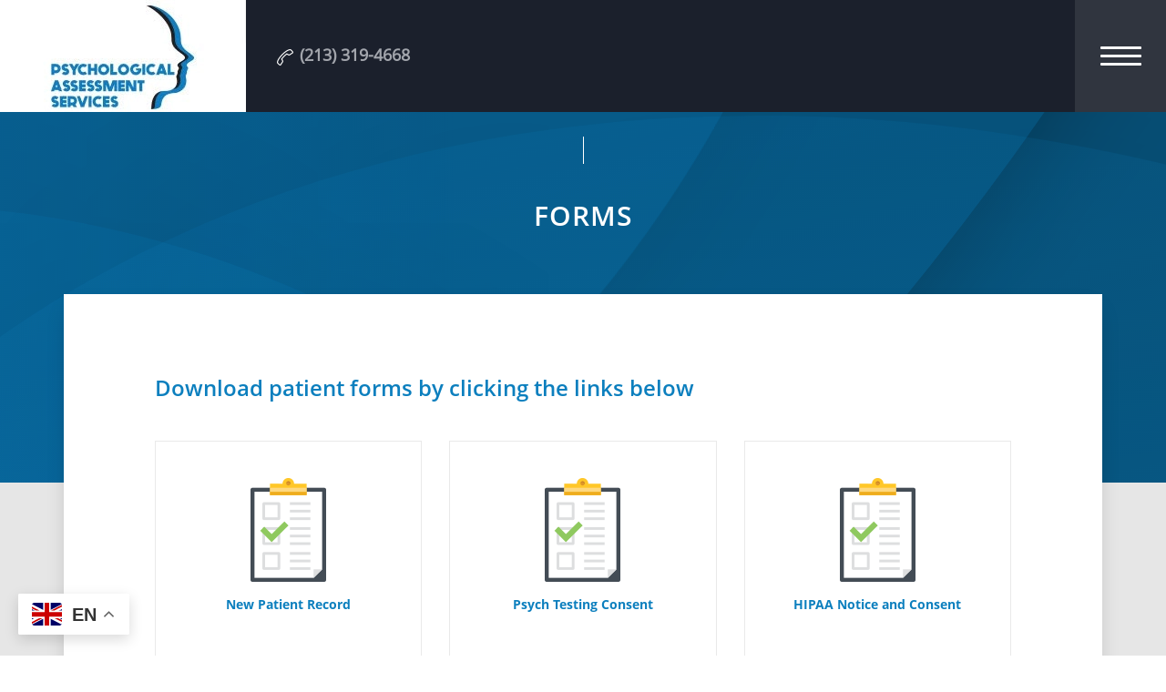

--- FILE ---
content_type: text/html; charset=UTF-8
request_url: https://www.psychologicalassessmentservice.com/forms.html
body_size: 7067
content:
<!DOCTYPE html>
<html lang="en">
<head>
    <!-- Google Tag Manager -->
<script>(function(w,d,s,l,i){w[l]=w[l]||[];w[l].push({'gtm.start':
        new Date().getTime(),event:'gtm.js'});var f=d.getElementsByTagName(s)[0],
    j=d.createElement(s),dl=l!='dataLayer'?'&l='+l:'';j.async=true;j.src=
    'https://www.googletagmanager.com/gtm.js?id='+i+dl;f.parentNode.insertBefore(j,f);
})(window,document,'script','dataLayer','GTM-PCJ9TXM');</script>
<!-- End Google Tag Manager -->
    <meta charset="UTF-8" />
<meta name="apple-mobile-web-app-capable" content="yes">
<meta name="viewport" content="width=device-width, initial-scale=1, user-scalable=no">

<link rel="canonical" href="https://www.psychologicalassessmentservice.com/forms.html" /><title>Patient Forms | Psychological Assessment Services</title>
<meta name="description" content="List of downloadable patient forms from Psychological Assessment Services." />
<meta content="alUlu_qIM14UV5QtRRQMwF41JaARPMu04bFS_6dvRiE" name="google-site-verification" />
<meta content="824F7E5AE3575B4FDC0E3A25B30BD4C1" name="msvalidate.01" />

<meta name="referrer" content="strict-origin-when-cross-origin">
<!--[if IE]><meta http-equiv="X-UA-Compatible" content="IE=9; IE=8; IE=7; IE=EDGE" /><![endif]-->
<meta name="skype_toolbar" content="skype_toolbar_parser_compatible" />
<link rel="apple-touch-icon" sizes="76x76" href="/assets/silver_websites/mara-tansman-psy/favicons/apple-touch-icon.png">
<link rel="icon" type="image/png" sizes="32x32" href="/assets/silver_websites/mara-tansman-psy/favicons/favicon-32x32.png">
<link rel="icon" type="image/png" sizes="16x16" href="/assets/silver_websites/mara-tansman-psy/favicons/favicon-16x16.png">
<link rel="manifest" href="/assets/silver_websites/mara-tansman-psy/favicons/site.webmanifest">
<link rel="mask-icon" href="/assets/silver_websites/mara-tansman-psy/favicons/safari-pinned-tab.svg" color="#5bbad5">
<link href="/assets/silver_websites/mara-tansman-psy/favicons/favicon.ico" rel="shortcut icon" />
<meta name="msapplication-TileColor" content="#2b5797">
<meta content="/assets/silver_websites/mara-tansman-psy/favicons/browserconfig.xml" name="msapplication-config" />
<meta name="theme-color" content="#ffffff">

<base href="https://www.psychologicalassessmentservice.com/" />
<script type="text/javascript">
	var arrGlobals = [];
	arrGlobals.link_pre = '';
	arrGlobals.link_post = '.html';
	arrGlobals.page_uri = 'forms.html';
	arrGlobals.site_url = 'https://www.psychologicalassessmentservice.com/';
</script>

<!-- CSS -->
<link rel="preload" href="templates/portal/portal/css/wtm_icons/wtm_icon.css" as="style" onload="this.rel='stylesheet'">
<noscript><link rel="stylesheet" href="templates/portal/portal/css/wtm_icons/wtm_icon.css"></noscript>
<link rel="preload" href="core/css/bootstrap/bootstrap-3.2.0-dist/css/bootstrap.min.css" as="style" onload="this.rel='stylesheet'">
<noscript><link rel="stylesheet" href="core/css/bootstrap/bootstrap-3.2.0-dist/css/bootstrap.min.css"></noscript>
<link rel="preload" href="/view/node_modules/font-awesome-4.3/css/font-awesome.min.css?20260119042405" as="style" onload="this.rel='stylesheet'">
<noscript><link rel="stylesheet" href="/view/node_modules/font-awesome-4.3/css/font-awesome.min.css?20260119042405"></noscript>
<link rel="preload" href="core/javascript/jquery/swiper/css/swiper.min.css" as="style" onload="this.rel='stylesheet'">
<noscript><link rel="stylesheet" href="core/javascript/jquery/swiper/css/swiper.min.css"></noscript>
<link rel="preload" href="custom/javascripts-design-2/lib/mmenu/jquery.mmenu.all.css" as="style" onload="this.rel='stylesheet'">
<noscript><link rel="stylesheet" href="custom/javascripts-design-2/lib/mmenu/jquery.mmenu.all.css"></noscript>
<!-- Custom Listing CSS -->
<link rel="preload" href="/templates/portal/portal/css/opensans/opensans-regular.woff2" as="font" type="font/woff2" crossorigin>
<link rel="preload" href="/templates/portal/portal/css/opensans/opensans-bold.woff2" as="font" type="font/woff2" crossorigin>
<link rel="preload" href="/templates/portal/portal/css/opensans/open_sans_600.woff2" as="font" type="font/woff2" crossorigin>
<link rel="stylesheet" type="text/css" href="/templates/portal/portal/css/opensans/stylesheet.css">
<link rel="stylesheet" href="/web/style/0ec4fd32588d4e6a4855d323e416795b.css?20260119042405" />




<!-- JS -->
<script type="text/javascript" src="/view/node_modules/jquery/dist/jquery.min.js?20260119042405"></script>
<script src="/view/core/javascript/jquery/js/jquery.ajax.js?20260119042405"></script>

<script defer src="/custom/javascripts-design-2/modules/contact-defer.js"></script>

<script defer src="/templates/portal/portal/js/lazyload.min.js"></script>

<!-- Custom Listing JS -->
<script src="/templates/portal/portal/js/custom/0ec4fd32588d4e6a4855d323e416795b.js?version=20260119042405"></script>

<!-- CMS HTML Head -->


<!-- Custom Head Element -->


<!-- Custom Head Listing Content -->


<!-- Head String -->
            <meta property="og:title" content="Patient Forms | Psychological Assessment Services" />
                <meta property="og:site_name" content="Psychological Assessment Services" />
                <meta property="og:url" content="https://www.psychologicalassessmentservice.com/forms.html" />
                <meta property="og:description" content="List of downloadable patient forms from Psychological Assessment Services." />
                <meta property="og:type" content="website" />
                <meta property="og:image" content="https://www.psychologicalassessmentservice.com/assets/silver_websites/mara-tansman-psy/logo.jpg" />
    <meta name="twitter:card" content="summary" />
<meta name="twitter:title" content="Patient Forms | Psychological Assessment Services" />
<meta name="twitter:description" content="List of downloadable patient forms from Psychological Assessment Services." />
<meta name="twitter:image" content="https://www.psychologicalassessmentservice.com/assets/silver_websites/mara-tansman-psy/logo.jpg" />


<!-- PART 1 - Captcha/form cutoff fix - PART 2 in form_widget_contact_us_full_bs-full_website_silver_2.html -->
<script type="module">
    const FORM_ORIGIN = "https://www.medicalcloudprofile.com";

    window.addEventListener("message", (event) => {
        if (event.origin !== FORM_ORIGIN) return;

        const contactForms = document.querySelectorAll("#secure_contect_form-form-widget-1");

        contactForms.forEach((form) => {
            const { totalHeight } = event.data || {};

            if (totalHeight && typeof totalHeight === "number") {
                form.style.setProperty("height", `${totalHeight}px`, "important");
            }
        });
    });
</script>

<script>
    !function(a){"use strict";var b=function(b,c,d){function j(a){if(e.body)return a();setTimeout(function(){j(a)})}function l(){f.addEventListener&&f.removeEventListener("load",l),f.media=d||"all"}var g,e=a.document,f=e.createElement("link");if(c)g=c;else{var h=(e.body||e.getElementsByTagName("head")[0]).childNodes;g=h[h.length-1]}var i=e.styleSheets;f.rel="stylesheet",f.href=b,f.media="only x",j(function(){g.parentNode.insertBefore(f,c?g:g.nextSibling)});var k=function(a){for(var b=f.href,c=i.length;c--;)if(i[c].href===b)return a();setTimeout(function(){k(a)})};return f.addEventListener&&f.addEventListener("load",l),f.onloadcssdefined=k,k(l),f};"undefined"!=typeof exports?exports.loadCSS=b:a.loadCSS=b}("undefined"!=typeof global?global:this);
    !function(a){if(a.loadCSS){var b=loadCSS.relpreload={};if(b.support=function(){try{return a.document.createElement("link").relList.supports("preload")}catch(a){return!1}},b.poly=function(){for(var b=a.document.getElementsByTagName("link"),c=0;c<b.length;c++){var d=b[c];"preload"===d.rel&&"style"===d.getAttribute("as")&&(a.loadCSS(d.href,d,d.getAttribute("media")),d.rel=null)}},!b.support()){b.poly();var c=a.setInterval(b.poly,300);a.addEventListener&&a.addEventListener("load",function(){b.poly(),a.clearInterval(c)}),a.attachEvent&&a.attachEvent("onload",function(){a.clearInterval(c)})}}}(this);
</script>

<!-- Leaflet Map -->
<script>
    const MAPTILER_API_KEY = "S9hwi62HzGlOznTRzaQh";
</script>
<link rel="preload" href="https://cdn.maptiler.com/maptiler-sdk-js/v3.2.0/maptiler-sdk.css" as="style" onload="this.rel='stylesheet'"/>
<noscript><link rel="stylesheet" href="https://cdn.maptiler.com/maptiler-sdk-js/v3.2.0/maptiler-sdk.css"/></noscript>
<link rel="preload" href="/view/node_modules/leaflet/leaflet.css?20260119042405" as="style" onload="this.rel='stylesheet'"/>
<noscript><link rel="stylesheet" href="/view/node_modules/leaflet/leaflet.css?20260119042405"/></noscript>


    
    <script type="module">
  const FORM_ORIGIN = "https://www.medicalcloudprofile.com";

  window.addEventListener("message", (event) => {
    if (event.origin !== FORM_ORIGIN) return;

    const contactForms = document.querySelectorAll("#secure_contect_form-form-widget-1");

    contactForms.forEach((form) => {
      const { contactFormDimensions } = event.data || {};

      if (contactFormDimensions && typeof contactFormDimensions.height === "number") {
        form.style.setProperty("height", `${contactFormDimensions.height}px`, "important");
      }
    });
  });
</script>
    
</head>
<body id="body" class="partner_  chrome v_131 subpage forms">
<!-- Google Tag Manager (noscript) -->
<noscript><iframe src="https://www.googletagmanager.com/ns.html?id=GTM-PCJ9TXM"
                  height="0" width="0" style="display:none;visibility:hidden"></iframe></noscript>
<!-- End Google Tag Manager (noscript) -->





<!-- clean html -->
<div class="b_share__overlay"></div>
<div class="clear"></div>
<div class="b_header__outer">
  <div class="b_header">
    <div class="b_header__left_cell">
        
        <div class="b_header__logo">
          <div class="b_logo b_logo--header">
              <a href="https://www.psychologicalassessmentservice.com/" target="_self">
                  <picture>
                                                <source srcset="/assets/silver_websites/mara-tansman-psy/logo.jpg.webp" type="image/webp">
                                            <source srcset="/assets/silver_websites/mara-tansman-psy/logo.jpg">
                      <img
                              alt="Psychological Assessment Services Logo"
                              src="/assets/silver_websites/mara-tansman-psy/logo.jpg"
                              class="img-responsive b_logo__header"
                              width="270"                              height="123"                      />
                  </picture>
              </a>
          </div>
        </div>
        <div class="b_header__info hidden-xs">
          <div class="b_header__phone">
            <div class="b_wtm_icon b_wtm_icon__phone">
              <i class="icon-phone"></i>
            </div>
              <a class="b_phone b_phone--header" target="_self" href="tel:2133194668"><span class="b_header__phone_label"></span> <span>(213) 319-4668</span></a>                            
              
                        </div>
            
                                                  </div>
        <div class="b_header__misc">
          <div class="gtranslate_wrapper"></div>
        </div>
      </div>
    <div class="b_header__background"></div>
    <div class="b_header__right_cell">
      <nav class="b_header__menu">
          <div class="b_menu b_menu--header">
              <ul class="b_menu__ul b_menu__ul--header"></ul>
              <div class="b_menu__three_dots">
                  <span></span>
                  <span></span>
                  <span></span>
              </div>
          </div>
      </nav>
        <script>
            var wtmMenuObj = {
                arrMenu: [{"label":"Home","type":"page","pid":"b1770bcf090ca2bc90a1780d329e645a","handle":"index","hide_on_menu":"0","link_url":null,"link_target":"_self","href":""},{"label":"About Us","type":"page","pid":"27ca2d7d3861084d97b6b1c547eeb40e","handle":"about-us","hide_on_menu":"0","link_url":null,"link_target":"_self","href":"about-us.html"},{"label":"Locations","type":"text","pid":"007efd9bc92cb9d63c0b975800ea19ef","handle":"locations","hide_on_menu":"0","link_url":null,"link_target":"_self","href":"locations.html","children":[{"label":"Los Angeles, CA","type":"page","pid":"4214d1d4da4990bbae81c5830ff69ab9","handle":"locations\/los-angeles","hide_on_menu":"0","link_url":null,"link_target":"_self","href":"locations\/los-angeles.html"},{"label":"Rolling Hills, CA","type":"page","pid":"3e3c5abb510b556b69e2c78da43f6867","handle":"locations\/rolling-hills","hide_on_menu":"0","link_url":null,"link_target":"_self","href":"locations\/rolling-hills.html"},{"label":"Pasadena, CA","type":"page","pid":"52817823f939933d7a598040620eb2b4","handle":"locations\/pasadena","hide_on_menu":"0","link_url":null,"link_target":"_self","href":"locations\/pasadena.html"},{"label":"Irvine, CA","type":"page","pid":"7b267f3893a919ceba74d0b11aebdccc","handle":"locations\/irvine","hide_on_menu":"0","link_url":null,"link_target":"_self","href":"locations\/irvine.html"},{"label":"Calabasas, CA","type":"page","pid":"8942777aeba5d04398b922b4b40ed7e9","handle":"locations\/calabasas","hide_on_menu":"0","link_url":null,"link_target":"_self","href":"locations\/calabasas.html"}]},{"label":"Services","type":"text","pid":"6ef43035ada50dda56bed947eaf588bb","handle":null,"hide_on_menu":"0","link_url":null,"link_target":"_self","href":"","children":[{"label":"Neuropsychological \/ Educational Assessments","type":"page","pid":"b3bfc4ee9f8cbb30ece6d18bf8648927","handle":"neuropsychological-educational-assessments","hide_on_menu":"0","link_url":null,"link_target":"_self","href":"neuropsychological-educational-assessments.html"},{"label":"ADHD Testing","type":"page","pid":"a4e02231cd9f086a27ef032d4fa3081f","handle":"adhd-testing","hide_on_menu":"0","link_url":null,"link_target":"_self","href":"adhd-testing.html"},{"label":"Mental Health Assessment","type":"page","pid":"6b9393f5eb49cdffb0eb2a4cbe8c6f0e","handle":"mental-health-assessment","hide_on_menu":"0","link_url":null,"link_target":"_self","href":"mental-health-assessment.html"},{"label":"Accommodation Assessment","type":"page","pid":"6981316067275c735516f1b0b213de01","handle":"accommodation-assessment","hide_on_menu":"0","link_url":null,"link_target":"_self","href":"accommodation-assessment.html"},{"label":"Adoption and Court Ordered Assessments","type":"page","pid":"0a8ec27eaee6e46cfb038558a3433044","handle":"mandatory-legal-assessment","hide_on_menu":"0","link_url":null,"link_target":"_self","href":"mandatory-legal-assessment.html"},{"label":"Employment Assessments (FFD)","type":"page","pid":"e428fa35e72bbeff16018e406e78079b","handle":"employment-assessment","hide_on_menu":"0","link_url":null,"link_target":"_self","href":"employment-assessment.html"},{"label":"Presurgical Assessment","type":"page","pid":"42699d5a4344ad2622b9b73c32722fc4","handle":"presurgical-assessment","hide_on_menu":"0","link_url":null,"link_target":"_self","href":"presurgical-assessment.html"},{"label":"Forensic Psychology Expert Witness","type":"page","pid":"ce57557b59bba5c2db8268da3f6310ca","handle":"expert-witness","hide_on_menu":"0","link_url":null,"link_target":"_self","href":"expert-witness.html"},{"label":"Qualified Medical Evaluation (QME)","type":"page","pid":"ee33d2be79bbd65381bc61bf6b459a6d","handle":"qualified-medical-evaluation","hide_on_menu":"0","link_url":null,"link_target":"_self","href":"qualified-medical-evaluation.html"},{"label":"Independent Medical Exam (IME)","type":"page","pid":"41ed4341237de3b01d1d214296310707","handle":"independent-medical-exam","hide_on_menu":"0","link_url":null,"link_target":"_self","href":"independent-medical-exam.html"},{"label":"Independent Educational Evaluations (IEE)","type":"page","pid":"f8a29645850e2e7ce122d50b0542eb0b","handle":"independent-educational-evaluations","hide_on_menu":"0","link_url":null,"link_target":"_self","href":"independent-educational-evaluations.html"}]},{"label":"Educational Resources","type":"page","pid":"91caf8e43953cfbe91dd86f6228bc67f","handle":"educational-resources","hide_on_menu":"0","link_url":null,"link_target":"_self","href":"educational-resources.html"},{"label":"Forms","type":"page","pid":"3d9a76ef4acfc1111a2b85da62070ac4","handle":"forms","hide_on_menu":"0","link_url":null,"link_target":"_self","href":"forms.html"},{"label":"Contact Us","type":"page","pid":"09c7268458c15ff299517b4c7699eb3f","handle":"contact-us","hide_on_menu":"0","link_url":null,"link_target":"_self","href":"contact-us.html"},{"label":"Services","type":"page","pid":"28d2a1e7129d28e5181b837d8ab67e99","handle":"services","hide_on_menu":"1","link_url":null,"link_target":"_self","href":"services.html"},{"label":"Hidden","type":"text","pid":"235b629d84aa87f6a1338b4f264a3816","handle":"hidden","hide_on_menu":"1","link_url":null,"link_target":"_self","href":"hidden.html"}],
                strlistingWebURL: 'https://www.psychologicalassessmentservice.com/',
                strCurPage: 'forms',
                fixedWidthMenu: false
            };
        </script>
        
      <div class="b_header__quick_info visible-xs">
        <div class="b_wtm_icon b_wtm_icon__quick_info">
          <i class="icon-quick_info"></i>
        </div>
      </div>

        
              <div class="b_header__hmenu">
        <span></span>
        <span></span>
        <span></span>
      </div>
    </div>
  </div>
  <!-- submenu -->
<div class="b_submenu">
    <div class="b_submenu__second_row">
        <ul class="b_submenu__ul b_submenu__ul--second_row"></ul>
    </div>
    <div class="b_submenu__menu_row">
      <div class="b_submenu__title_row">
        <div class="container">
          <div class="b_submenu__title_container">
              <h2 class="b_submenu__title"></h2>
              <div class="b_submenu__close"></div>
          </div>
        </div>
        <div class="b_submenu__title_row--background"></div>
      </div>
      <div class="b_submenu__container">
        <div class="container">
          <div class="b_submenu__level b_submenu__level--lvl_two"></div>
          <div class="b_submenu__level b_submenu__level--lvl_three"></div>
        </div>
        <div class="b_submenu__container--background"></div>
      </div>
    </div>
    <div class="b_submenu__mobile" id="wtm-mmenu">
      <ul class="b_submenu__mobile_ul"></ul>
    </div>
</div>

<!-- /submenu -->

</div>

<div class="b_quick_info_menu">
  <div class="b_quick_info_menu__triangle"></div>
    <div class="b_quick_info_menu__wrapper">
      <div class="b_quick_info_menu__phone"><span>Call Us:</span>
          <a class="b_phone b_phone--info" target="_self" href="tel:2133194668"><span class="b_quick_info_menu__phone_label"></span> <span>(213) 319-4668</span></a>                    
                </div>
      <!-- <div class="b_quick_info_menu__directions"> -->
        <!--  -->
      <!-- </div> -->
      <div class="b_quick_info_menu__pp"></div>
              <div class="b_quick_info_menu__more_info">
            <a href="https://www.psychologicalassessmentservice.com/contact-us.html" target="_self"><span>Request More Information</span></a>
        </div>
            <div class="b_quick_info_menu__location">
        <p class="b_quick_info_menu__location--text">Our Location</p>
        <div class="b_quick_info_menu__map"></div>
        <p class="b_quick_info_menu__address">
        10323 Santa Monica Blvd<span class="b_address--coma">,</span><br /> Suite 111<br /> Los Angeles, CA 90025</p>
      </div>
    </div>
    <div class="b_quick_info_menu__background"></div>
</div>
<div class="clear"></div>
<div class="b_subpage__background">

  <div class="block_1"></div>
  <div class="block_2"></div>
  <div class="block_3"></div>
  <div class="block_4"></div>
  <div class="block_5"></div>

</div>
<div class="b_subpage">
    <div class="container">
        <div class="row">
          <div class="col-md-12 title-sect">
            <h1 class="b_subpage__title">Forms</h1>
          </div>
            <div class="col-md-12">
              <div class="b_subpage__content">
                  <div class="b_subpage__page_content web-content"></div>
                  <div class="clear"></div>
                  <div class="b_subpage__widget">
                    <div class="b_patient_form" data-widget="patient_forms">
    <h2 class="b_patient_form__title">Download patient forms by clicking the links below</h2>
    <div class="row">
      <div class="col-md-4 col-sm-6 col-xs-12">
    <a href="/assets/silver_websites/mara-tansman-psy/pdfs/NEWPATIENTRECORD.pdf" target="_blank">
        <div class="b_patient_form__content">
          <img src="/templates/assets/images/demo/pdf_icon.png" alt="New Patient Record" class="pdf-icon" />
          <p class="b_patient_form__name">New Patient Record</p>
        </div>
    </a>
</div><div class="col-md-4 col-sm-6 col-xs-12">
    <a href="/assets/silver_websites/mara-tansman-psy/pdfs/psych-testing-consent.pdf" target="_blank">
        <div class="b_patient_form__content">
          <img src="/templates/assets/images/demo/pdf_icon.png" alt="Psych Testing Consent" class="pdf-icon" />
          <p class="b_patient_form__name">Psych Testing Consent</p>
        </div>
    </a>
</div><div class="col-md-4 col-sm-6 col-xs-12">
    <a href="/assets/silver_websites/mara-tansman-psy/pdfs/HIPAA-NOTICE-AND-CONSENT.pdf" target="_blank">
        <div class="b_patient_form__content">
          <img src="/templates/assets/images/demo/pdf_icon.png" alt="HIPAA Notice and Consent" class="pdf-icon" />
          <p class="b_patient_form__name">HIPAA Notice and Consent</p>
        </div>
    </a>
</div>
    </div>
</div>
                  <div class="clear"></div>
                    <div class="b_subpage__form">
                      <h2 class="b_subpage__form--title">Get More Info</h2>
                      <script src="https://www.medicalcloudprofile.com/widgets.js?id=form-widget-1&amp;type=web_contact_form&amp;listing=MGVjNGZkMzI1ODhkNGU2YTQ4NTVkMzIzZTQxNjc5NWI=&amp;ts=full_website_silver_2&amp;custom_stylesheet=&amp;lng=&amp;utm_source=web_www&amp;utm_medium=website&amp;utm_campaign=&amp;utm_term=&amp;utm_content=" type="text/javascript" id="form-widget-1"></script>                    </div>
                  </div>
              </div>
            </div>
        </div>
    </div>
</div>
<div class="clear"></div>

<div class="clear"></div>

<div class="clear"></div>

<div class="clear"></div>
<section class="b_footer">
    <footer class="b_footer__content">
        <div class="container">
            <div class="row">
                <div class="b_footer__logos">
                    <div class="col-md-12 col-lg-6">
                        <div class="b_logo b_logo--footer">
                            <a href="https://www.psychologicalassessmentservice.com/" target="_self">
                                <picture>
                                                                            <source srcset="/assets/silver_websites/mara-tansman-psy/logo.jpg.webp" type="image/webp">
                                                                        <source srcset="/assets/silver_websites/mara-tansman-psy/logo.jpg">
                                    <img src="/assets/silver_websites/mara-tansman-psy/logo.jpg" alt="Psychological Assessment Services Logo"
                                         width="270"                                            height="123"                                         class="img-responsive">
                                </picture>
                            </a>


                        </div>
                    </div>
                    <div class="col-md-12 col-lg-6">
                        <div class="b_footer__share">
                                                    </div>
                        
                    </div>
                </div>
            </div>
            <div class="row">
                
            </div>
        </div>
        <div class="b_footer__info">
            <div class="container">
                <div class="row">
                    <div class="col-sm-12 col-md-3">
                        <div class="b_footer__copyright">
                            <h2 class="b_footer__copyright--title">Copyright &copy; 2026 Psychological Assessment Services.</h2>
                            <p class="b_footer__copyright--text">All rights reserved.</p>
                            <p class="b_footer__copyright--text"></p>
                        </div>
                    </div>
                    <div class="col-sm-4 col-md-3">
                        <div class="b_footer__important">
                            <h2 class="b_footer__important--title">Important!</h2>
                            <p class="b_footer__important--text">IMPORTANT! All information presented in this website is intended for informational purposes only and not for the purpose of rendering medical advice. Statements made on this website have not been evaluated by the Food and Drug Administration. The information contained herein is not intended to diagnose, treat, cure or prevent any disease.</p>
                        </div>
                    </div>
                    <div class="col-sm-4 col-md-3">
                        <div class="b_footer__menu">
                            <h2 class="b_footer__menu--title">Menu</h2>
                            <div class="b_menu b_menu--footer">
                                <ul class="b_menu__ul b_menu__ul--footer"></ul>
                            </div>
                        </div>
                    </div>
                    <div class="col-sm-4 col-md-3">
                        <div class="b_footer__address">
                            <h2 class="b_footer__address--title">Address:</h2>
                            <p class="b_footer__address--text b_address b_address--footer">10323 Santa Monica Blvd<span class="b_address--coma">,</span><br/> Suite 111<br/> Los Angeles, CA 90025
                            </p>
                            <p class="b_footer__address--text"></p>
                            <p class="b_footer__address--text b_phone b_phone--footer hidden-xs ">Call Us:                                <a href="tel:2133194668" target="_self">(213) 319-4668</a>
                            </p>
                            <a href="tel:2133194668" class="visible-xs b_phone b_phone--footer">
                              Call Us Now: (213) 319-4668
                            </a>
                                                    </div>
                    </div>
                </div>
            </div>
        </div>
    </footer>
    <div class="b_footer__wtm">
        <div class="container">
            <div class="row">
                <div class="col-md-12">
                    <img class="lazy img_content_center" data-src="/templates/portal/portal/assets/images/website/silver/wtm_logo.png" alt="WebToMed" height="31" width="159"/>
                    <div class="b_footer__wtm_links">
                         <p> Medical Website Design by <a href="https://www.webtomed.com/medical-website-design.html" target="_blank">WebToMed</a>                        </p>
                    </div>
                </div>
            </div>
        </div>
    </div>
</section>
<div class="clear"></div>
<div class="b_map__default_locations">
    <script>
    window.objLocations = {};
    window.objHours = {};
    </script>
    <div class="b_map__default_items">
        <script>
    window.objLocations[ 0 ] = {
        "name" : "Psychological Assessment Services",
        "address" : "34.0593362,-118.4222138",
        "Latitude" : "34.0593362",
        "Longitude" : "-118.4222138",
        "fullAddress": {
            "streetFirst": "10323 Santa Monica Blvd",
            "streetSecond": "Suite 111",
            "city": "Los Angeles",
            "state": "CA",
            "zip": "90025"
        }
    };
</script><script>
    window.objLocations[ 1 ] = {
        "name" : "Psychological Assessment Services",
        "address" : "33.770727,-118.372740",
        "Latitude" : "33.770727",
        "Longitude" : "-118.372740",
        "fullAddress": {
            "streetFirst": "609 Deep Valley Drive",
            "streetSecond": "Suite 200",
            "city": "Rolling Hills",
            "state": "CA",
            "zip": "90274"
        }
    };
</script><script>
    window.objLocations[ 2 ] = {
        "name" : "Psychological Assessment Services",
        "address" : "34.145980,-118.147973",
        "Latitude" : "34.145980",
        "Longitude" : "-118.147973",
        "fullAddress": {
            "streetFirst": "117 E Colorado Blvd",
            "streetSecond": "Suite 600",
            "city": "Pasadena",
            "state": "CA",
            "zip": "91105"
        }
    };
</script><script>
    window.objLocations[ 3 ] = {
        "name" : "Psychological Assessment Services",
        "address" : "33.655331,-117.859985",
        "Latitude" : "33.655331",
        "Longitude" : "-117.859985",
        "fullAddress": {
            "streetFirst": "19800 MacArthur Blvd",
            "streetSecond": "Suite 300",
            "city": "Irvine",
            "state": "CA",
            "zip": "92612"
        }
    };
</script><script>
    window.objLocations[ 4 ] = {
        "name" : "Psychological Assessment Services",
        "address" : "34.149487,-118.645813",
        "Latitude" : "34.149487",
        "Longitude" : "-118.645813",
        "fullAddress": {
            "streetFirst": "4500 Park Granada Blvd",
            "streetSecond": "Suite 202",
            "city": "Calabasas",
            "state": "CA",
            "zip": "91302"
        }
    };
</script>
    </div>
</div>
</div>
<div class="clear"></div>
<!-- clean html end -->



<script type="text/javascript">
	var listingFormDialogTitle = "<strong>SEND <i><u>Quick Message</u></i></strong> to Our Staff";
	var strFormSrc = 'https://www.medicalcloudprofile.com/secure-contact-us.html?listing=MGVjNGZkMzI1ODhkNGU2YTQ4NTVkMzIzZTQxNjc5NWI=&SESSION_MAIN=juf23kjpt6ik6q2g0upn82cle0&form_source_url=www.psychologicalassessmentservice.com/forms.html';
	var strExtraData = 'ajax_handle=quick_contact_listing_bs&listing=MGVjNGZkMzI1ODhkNGU2YTQ4NTVkMzIzZTQxNjc5NWI=&form_source_url=www.psychologicalassessmentservice.com/forms.html';
	</script>
<!-- <script type="text/javascript">
	$(document).trigger('before_ready');
</script> -->

<script> window.createMapSlider='0'</script><script defer id="require-js-script" data-version="20260119042405" data-main="/custom/javascripts-design-2/main.js?20260119042405" src="/custom/javascripts-design-2/require.js?20260119042405"></script>

<script defer src="https://static.cloudflareinsights.com/beacon.min.js/vcd15cbe7772f49c399c6a5babf22c1241717689176015" integrity="sha512-ZpsOmlRQV6y907TI0dKBHq9Md29nnaEIPlkf84rnaERnq6zvWvPUqr2ft8M1aS28oN72PdrCzSjY4U6VaAw1EQ==" data-cf-beacon='{"rayId":"9c10a86a09846c75","version":"2025.9.1","r":1,"serverTiming":{"name":{"cfExtPri":true,"cfEdge":true,"cfOrigin":true,"cfL4":true,"cfSpeedBrain":true,"cfCacheStatus":true}},"token":"5df987fc1cac4705af24a30586523cbb","b":1}' crossorigin="anonymous"></script>
</body>
</html>

--- FILE ---
content_type: text/css
request_url: https://www.psychologicalassessmentservice.com/templates/portal/portal/css/wtm_icons/wtm_icon.css
body_size: 163
content:
@font-face {font-family: 'webtomed_essential_website';src: url('font/webtomed_essential_website.eot?74906365');src: url('font/webtomed_essential_website.eot?74906365#iefix') format('embedded-opentype'), url('font/webtomed_essential_website.woff2?74906365') format('woff2'), url('font/webtomed_essential_website.woff?74906365') format('woff'), url('font/webtomed_essential_website.ttf?74906365') format('truetype'), url('font/webtomed_essential_website.svg?74906365#webtomed_essential_website') format('svg');font-weight: normal;font-style: normal }[class^="icon-"]:before, [class*=" icon-"]:before {font-family: "webtomed_essential_website";font-style: normal;font-weight: normal;speak: none;display: inline-block;text-decoration: inherit;width: 1em;margin-right: .2em;text-align: center;font-variant: normal;text-transform: none;line-height: 1em;margin-left: .2em;-webkit-font-smoothing: antialiased;-moz-osx-font-smoothing: grayscale }.icon-share_youtube:before {content: '\e800' }.icon-arrow_left:before {content: '\e801' }.icon-arrow_right:before {content: '\e802' }.icon-plus:before {content: '\e803' }.icon-info_map:before {content: '\e804' }.icon-information:before {content: '\e805' }.icon-phone:before {content: '\e806' }.icon-pp:before {content: '\e807' }.icon-pp_button:before {content: '\e808' }.icon-quick_info:before {content: '\e809' }.icon-share:before {content: '\e80a' }.icon-share_facebook:before {content: '\e80b' }.icon-share_instagram:before {content: '\e80d' }.icon-share_linkedin:before {content: '\e80e' }.icon-share_twitter:before {content: '\e80f' }.icon-share_yelp:before {content: '\e810' }.icon-minus:before {content: '\e811' }.icon-slider_arrow_right:before {content: '\e812' }.icon-slider_arrow_left:before {content: '\e813' }.icon-bullet_checkmark:before {content: '\e814' }.icon-share_instagram_2:before {content: '\e815' }.animate-spin {-moz-animation: spin 2s infinite linear;-o-animation: spin 2s infinite linear;-webkit-animation: spin 2s infinite linear;animation: spin 2s infinite linear;display: inline-block }@-moz-keyframes spin {0% {-moz-transform: rotate(0deg);-o-transform: rotate(0deg);-webkit-transform: rotate(0deg);transform: rotate(0deg) }100% {-moz-transform: rotate(359deg);-o-transform: rotate(359deg);-webkit-transform: rotate(359deg);transform: rotate(359deg) }}@-webkit-keyframes spin {0% {-moz-transform: rotate(0deg);-o-transform: rotate(0deg);-webkit-transform: rotate(0deg);transform: rotate(0deg) }100% {-moz-transform: rotate(359deg);-o-transform: rotate(359deg);-webkit-transform: rotate(359deg);transform: rotate(359deg) }}@-o-keyframes spin {0% {-moz-transform: rotate(0deg);-o-transform: rotate(0deg);-webkit-transform: rotate(0deg);transform: rotate(0deg) }100% {-moz-transform: rotate(359deg);-o-transform: rotate(359deg);-webkit-transform: rotate(359deg);transform: rotate(359deg) }}@-ms-keyframes spin {0% {-moz-transform: rotate(0deg);-o-transform: rotate(0deg);-webkit-transform: rotate(0deg);transform: rotate(0deg) }100% {-moz-transform: rotate(359deg);-o-transform: rotate(359deg);-webkit-transform: rotate(359deg);transform: rotate(359deg) }}@keyframes spin {0% {-moz-transform: rotate(0deg);-o-transform: rotate(0deg);-webkit-transform: rotate(0deg);transform: rotate(0deg) }100% {-moz-transform: rotate(359deg);-o-transform: rotate(359deg);-webkit-transform: rotate(359deg);transform: rotate(359deg) }}.icon-share_youtube:before {content: '\e800' }.icon-arrow_left:before {content: '\e801' }.icon-arrow_right:before {content: '\e802' }.icon-plus:before {content: '\e803' }.icon-info_map:before {content: '\e804' }.icon-information:before {content: '\e805' }.icon-phone:before {content: '\e806' }.icon-pp:before {content: '\e807' }.icon-pp_button:before {content: '\e808' }.icon-quick_info:before {content: '\e809' }.icon-share:before {content: '\e80a' }.icon-share_facebook:before {content: '\e80b' }.icon-share_instagram:before {content: '\e80d' }.icon-share_linkedin:before {content: '\e80e' }.icon-share_twitter:before {content: '\e80f' }.icon-share_yelp:before {content: '\e810' }.icon-minus:before {content: '\e811' }.icon-slider_arrow_right:before {content: '\e812' }.icon-slider_arrow_left:before {content: '\e813' }.icon-bullet_checkmark:before {content: '\e814' }.icon-share_instagram_2:before {content: '\e815' }


--- FILE ---
content_type: text/css
request_url: https://www.psychologicalassessmentservice.com/web/style/0ec4fd32588d4e6a4855d323e416795b.css?20260119042405
body_size: 17452
content:
@import url('/templates/portal/portal/css/greatvibes/stylesheet.css');.clear:before,.clear:after{content:" ";display:table}.clear:after{clear:both}.clear:before,.clear:after{content:" ";display:table}.clear:after{clear:both}li.begin,li.end{display:none}.flex-container{display:-moz-box;display:-ms-flexbox;display:-webkit-flex;display:flex}.flex{display:-webkit-flex;display:-ms-flexbox;display:flex}@media only screen and (max-width:767px){.flex{display:block}}@media only screen and (max-width:767px){.flex{display:block}}.flex-center-contents{display:-webkit-box;display:-ms-flexbox;display:-webkit-flex;display:flex;-webkit-box-pack:center;-ms-flex-pack:center;-webkit-justify-content:center;justify-content:center;-webkit-box-align:center;-ms-flex-align:center;-webkit-align-items:center;align-items:center}.flex-direction-row{-webkit-flex-direction:row;flex-direction:row}.flex-direction-column{-webkit-flex-direction:column;flex-direction:column}.flex-wrap{flex-flow:row wrap;-webkit-flex-flow:row wrap}.flex-stretch{-webkit-box-align:stretch;-moz-box-align:stretch;-ms-flex-align:stretch;-webkit-align-items:stretch;align-items:stretch}.flex-align-center{-webkit-box-align:center;-moz-box-align:center;-ms-flex-align:center;-webkit-align-items:center;align-items:center}.flex-align-self-end{-webkit-align-self:flex-end;align-self:flex-end}.flex-center{-webkit-box-align:center;-moz-box-align:center;-ms-flex-align:center;-webkit-align-items:center;align-items:center}.flex-justify-center{-webkit-box-pack:center;-moz-box-pack:center;-ms-flex-pack:center;-webkit-justify-content:center;justify-content:center}.flex-space-between{-webkit-box-pack:space-between;-moz-box-pack:space-between;-ms-flex-pack:space-between;-webkit-justify-content:space-between;justify-content:space-between}.flex-two-col-parent .flex-two-col-child{width:48%}@media (max-width:767px){.flex-two-col-parent .flex-two-col-child{width:100%}}.flex-three-col-parent .flex-three-col-child{width:31%}@media (max-width:991px){.flex-three-col-parent .flex-three-col-child{width:48%}}@media (max-width:767px){.flex-three-col-parent .flex-three-col-child{width:100%}}.swiper-slide-center{height:auto;width:auto;display:-webkit-box;display:-ms-flexbox;display:-webkit-flex;display:flex;-webkit-box-pack:center;-ms-flex-pack:center;-webkit-justify-content:center;justify-content:center;-webkit-box-align:center;-ms-flex-align:center;-webkit-align-items:center;align-items:center;padding:20px;background:#ffffff}.clear:before,.clear:after{content:" ";display:table}.clear:after{clear:both}.clear:before,.clear:after{content:" ";display:table}.clear:after{clear:both}li.begin,li.end{display:none}.admin-cms-content-block-edit-container{position:relative;z-index:100;border:1px solid #c00}.admin-cms-content-block-edit-content{min-height:30px}.admin-cms-content-block-edit-options{position:absolute;z-index:1002;border:1px solid #c00;padding:4px 10px 4px 15px;background-color:#FFFFFF;left:0px;top:0px;opacity:.9;filter:alpha(opacity=90)}.admin-cms-content-block-edit-options li{list-style:disc;margin:0 0 0 10px}.admin-cms-content-block-edit-options a{font-size:12px;color:#206a00;display:block;background:white}.field_label_normal{font-weight:normal}.hexagon{overflow:hidden;visibility:hidden;-webkit-transform:rotate(120deg);-moz-transform:rotate(120deg);-ms-transform:rotate(120deg);-o-transform:rotate(120deg);transform:rotate(120deg);cursor:pointer}.hexagon-in1{overflow:hidden;width:100%;height:100%;-webkit-transform:rotate(-60deg);-moz-transform:rotate(-60deg);-ms-transform:rotate(-60deg);-o-transform:rotate(-60deg);transform:rotate(-60deg)}.hexagon-in2{width:100%;height:100%;background-repeat:no-repeat;background-position:50%;visibility:visible;-webkit-transform:rotate(-60deg);-moz-transform:rotate(-60deg);-ms-transform:rotate(-60deg);-o-transform:rotate(-60deg);transform:rotate(-60deg)}.wtm-table{display:table;width:100%}.wtm-cell{display:table-cell}.video-container{width:560px;max-width:100%;margin:25px auto}.img-bg{background-size:cover}.img-bg img{opacity:0}.img_content{max-width:100%}.img_content_left{float:left;margin:0 15px 15px 0;display:block;max-width:100%}.img_content_right{float:right;margin:0 0 15px 15px;display:block;max-width:100%}.img_content_center{float:none;margin:15px auto;display:block;max-width:100%}@media only screen and (max-width:767px){.img_content_right,.img_content_left{float:none;margin:25px auto}}@media only screen and (max-width:767px){.img_content_right,.img_content_left{float:none;margin:25px auto}}.circle{-webkit-border-radius:50%;-moz-border-radius:50%;border-radius:50%}html,body,div,span,applet,object,iframe,h1,h2,h3,h4,h5,h6,p,blockquote,pre,a,abbr,acronym,address,big,cite,code,del,dfn,em,img,ins,kbd,q,s,samp,small,strike,strong,sub,sup,tt,var,b,u,i,center,dl,dt,dd,ol,ul,li,fieldset,form,label,legend,caption,article,aside,canvas,details,embed,figure,figcaption,footer,header,hgroup,menu,nav,output,ruby,section,summary,time,mark,audio,video{margin:0;padding:0;border:0;font-size:100%;vertical-align:baseline}article,aside,details,figcaption,figure,footer,header,hgroup,menu,nav,section{display:block}body{line-height:1}ol,ul{list-style:none}blockquote,q{quotes:none}blockquote:before,blockquote:after,q:before,q:after{content:'';content:none}table{border-collapse:collapse;border-spacing:0}.b_wtm_icon{display:inline-block;vertical-align:middle}.b_wtm_icon__phone{color:#fff}.b_wtm_icon__pp{color:#fff}.b_wtm_icon__quick_info{color:#fff;position:relative;left:12px}.b_wtm_icon__quick_info .icon-quick_info{font-size:40px;line-height:60px;vertical-align:middle}.b_wtm_icon__share{color:#fff;font-size:30px;line-height:80px;vertical-align:middle}.b_wtm_icon__share_facebook{color:#fff;font-size:30px;line-height:60px}.b_wtm_icon__share_facebook:active,.b_wtm_icon__share_facebook:focus,.b_wtm_icon__share_facebook:hover{color:#0c7fbe}.b_wtm_icon__share_twitter{color:#fff;font-size:30px;line-height:60px}.b_wtm_icon__share_twitter:active,.b_wtm_icon__share_twitter:focus,.b_wtm_icon__share_twitter:hover{color:#0c7fbe}.b_wtm_icon__share_youtube_channel,.b_wtm_icon__share_youtube_user{color:#fff;font-size:30px;line-height:60px}.b_wtm_icon__share_youtube_channel:active,.b_wtm_icon__share_youtube_user:active,.b_wtm_icon__share_youtube_channel:focus,.b_wtm_icon__share_youtube_user:focus,.b_wtm_icon__share_youtube_channel:hover,.b_wtm_icon__share_youtube_user:hover{color:#0c7fbe}.b_wtm_icon__share_yelp{color:#fff;font-size:30px;line-height:60px}.b_wtm_icon__share_yelp:active,.b_wtm_icon__share_yelp:focus,.b_wtm_icon__share_yelp:hover{color:#0c7fbe}.b_wtm_icon__share_linkedin{color:#fff;font-size:30px;line-height:60px}.b_wtm_icon__share_linkedin:active,.b_wtm_icon__share_linkedin:focus,.b_wtm_icon__share_linkedin:hover{color:#0c7fbe}.b_wtm_icon__share_instagram{color:#fff;font-size:30px;line-height:60px}.b_wtm_icon__share_instagram:active,.b_wtm_icon__share_instagram:focus,.b_wtm_icon__share_instagram:hover{color:#0c7fbe}.b_wtm_icon__pp_button{font-size:15px}.b_wtm_icon__info_map{color:#0c7fbe;float:right}@media only screen and (max-width: 767px){.b_wtm_icon__info_map{float:none}}.b_wtm_icon__slider_next{color:#fff;font-size:3.5em;display:flex;justify-content:center;align-items:center}.b_wtm_icon__slider_prev{color:#fff;font-size:3.5em;display:flex;justify-content:center;align-items:center}.b_wtm_icon__video_gallery_prev{color:#fff;line-height:120px;margin-left:40px}.b_wtm_icon__video_gallery_next{color:#fff;line-height:120px;margin-left:40px}.b_wtm_icon__video_gallery_page{color:#0c7fbe}.line_and_margin{font-size:30px;line-height:60px}.modal-backdrop{position:static}.img_content_right{float:right;margin:0 0 15px 15px}@media (max-width:767px){.img_content_right{float:none;display:block;margin:15px auto;width:auto !important;border:none !important}}.img_content_left{float:left;margin:0 15px 15px 0}@media (max-width:767px){.img_content_left{float:none;display:block;margin:15px auto;width:auto !important;border:none !important}}.img_content_center{display:block;float:none !important;margin:15px auto}.iframe_center{display:-webkit-box;display:-ms-flexbox;display:flex;-webkit-box-pack:center;-ms-flex-pack:center;justify-content:center;margin-bottom:20px}.iframe_center iframe{width:560px;height:315px}@media only screen and (max-width: 767px){.iframe_center iframe{width:100%;height:auto}}.b_color_window{position:fixed;height:100%;width:100%;background-color:rgba(0,0,0,0.3);z-index:999;top:0;transition:all .4s;cursor:pointer}.b_color_picker{position:fixed;top:150%;left:0;right:0;margin:0 auto;width:960px;height:700px;background-color:#fff;padding:30px 40px;box-shadow:0 0 40px -10px #000;transition:all .6s;z-index:9999}.b_color_picker--active{top:15%}.b_color_picker__wrapper{display:-webkit-box;display:-ms-flexbox;display:flex;-webkit-box-pack:center;-ms-flex-pack:center;justify-content:center;width:100%;height:600px;padding:20px 0 10px;overflow-y:scroll;overflow-x:hidden}.b_color_picker__wrapper::-webkit-scrollbar-track{background-color:#f5f5f5}.b_color_picker__wrapper::-webkit-scrollbar{width:8px;background-color:#f5f5f5;border-radius:10px}.b_color_picker__wrapper::-webkit-scrollbar-thumb{background-color:#c2c2c2;border:2px solid #c2c2c2;border-radius:6px}.b_color_picker__h2{text-align:center;color:#000;font-family:open_sanslight;font-size:24px;margin-bottom:30px}.b_color_picker__colors{display:-webkit-box;display:-ms-flexbox;display:flex;-webkit-box-orient:horizontal;-webkit-box-direction:normal;-ms-flex-direction:row;flex-direction:row;-ms-flex-wrap:wrap;flex-wrap:wrap;-webkit-box-pack:start;-ms-flex-pack:start;justify-content:flex-start;width:800px}.b_color_picker__colors_box{position:relative}.b_color_picker__colors_box .active-color-schema:before{position:absolute;content:'';display:block;border:3px solid rgba(30,140,85,0.4);top:0;left:0;height:100%;width:100%}.b_color_picker__selector{width:390px;display:block;margin:5px;padding:10px 20px;transition:all .4s}.b_color_picker__selector:after{border:3px solid rgba(255,255,255,0.1);content:'';position:absolute;display:block;top:-10px;left:-10px;height:100%;width:100%;transition:all .4s}.b_color_picker__selector:active,.b_color_picker__selector:focus,.b_color_picker__selector:hover{text-decoration:none}.b_color_picker__selector:active:after,.b_color_picker__selector:focus:after,.b_color_picker__selector:hover:after{top:0;left:0;border:3px solid rgba(0,70,133,0.5)}.b_color_picker__colors_selector{display:-webkit-box;display:-ms-flexbox;display:flex;-webkit-box-orient:horizontal;-webkit-box-direction:normal;-ms-flex-direction:row;flex-direction:row}.b_color_picker__contrast,.b_color_picker__primary_color,.b_color_picker__primary_dark,.b_color_picker__primary_light{width:25%;text-align:center;text-transform:uppercase}.b_color_picker__contrast span:nth-of-type(1),.b_color_picker__primary_color span:nth-of-type(1),.b_color_picker__primary_dark span:nth-of-type(1),.b_color_picker__primary_light span:nth-of-type(1){height:60px;width:100%;display:block}.b_color_picker__contrast span:nth-of-type(2),.b_color_picker__primary_color span:nth-of-type(2),.b_color_picker__primary_dark span:nth-of-type(2),.b_color_picker__primary_light span:nth-of-type(2){margin:8px 0;font-size:16px;color:black;display:block;font-family:open_sansbold}.b_color_picker__colors_text{font-size:18px;text-transform:uppercase;font-family:open_sansregular;text-align:center;color:#000;margin-bottom:10px}.b_color_picker__pallet{position:fixed;bottom:-30px;left:0;right:0;margin:0 auto;background-image:url('/templates/assets/images/demo/pantone.png');background-repeat:no-repeat;background-color:#d35933;height:100px;width:100px;cursor:pointer;z-index:9999;border-radius:50%;transition:all .4s}.b_color_picker__pallet:active,.b_color_picker__pallet:focus,.b_color_picker__pallet:hover{bottom:8px}.b_color_picker__pallet--active{bottom:8px;background-image:none;background-color:#d35933;transition:all .4s;transform:rotate(360deg)}.b_color_picker__pallet--active:after{transform:rotate(-45deg)}.b_color_picker__pallet--active:before{transform:rotate(45deg)}.b_color_picker__pallet--active:after,.b_color_picker__pallet--active:before{position:absolute;background-color:#386895;content:'';display:block;height:10px;width:40px;border-radius:8px;left:30px;top:45px;transition:all .4s}.b_header__outer{position:fixed;z-index:999;top:0;left:0;right:0;-webkit-backface-visibility:hidden;backface-visibility:hidden}.b_header{height:80px;display:-webkit-box;display:-ms-flexbox;display:flex;-webkit-box-pack:justify;-ms-flex-pack:justify;justify-content:space-between;z-index:5}@media only screen and (max-width: 767px){.b_header{height:60px}}.b_header__background{background-color:#1b202c;top:0;right:0;left:0;bottom:0;position:fixed;z-index:-1;opacity:0.9;height:80px}@media only screen and (max-width: 767px){.b_header__background{height:60px;position:absolute;top:0;left:0;right:0;bottom:0;overflow-y:auto}}.b_header__left_cell{display:-webkit-box;display:-ms-flexbox;display:flex;-webkit-box-pack:start;-ms-flex-pack:start;justify-content:flex-start;-webkit-box-align:start;-ms-flex-align:start;-ms-grid-row-align:flex-start;align-items:flex-start}.b_header__info{display:-webkit-box;display:-ms-flexbox;display:flex;-webkit-box-align:center;-ms-flex-align:center;-ms-grid-row-align:center;align-items:center;margin:0 40px;height:80px}@media only screen and (max-width: 1440px){.b_header__info{margin:0 30px}}@media only screen and (max-width: 991px){.b_header__info{margin:0 15px}}.b_header__patient_portal{margin-left:30px}.b_header__patient_portal:before{content:'';display:-webkit-inline-box;display:-ms-inline-flexbox;display:inline-flex;height:18px;width:1px;background-color:#fff;vertical-align:top;margin-right:30px;opacity:0.1}@media only screen and (max-width: 991px){.b_header__patient_portal:before{margin-right:10px}}@media only screen and (max-width: 991px){.b_header__patient_portal{margin-left:10px}}.b_header__patient_portal--body{display:inline-block}.b_header__patient_portal--link{color:#a2a5ac;transition:0.3s;text-transform:uppercase;font-size:14px;font-family:open_sansregular}.b_header__patient_portal--link:active,.b_header__patient_portal--link:focus,.b_header__patient_portal--link:hover{color:#0c7fbe;text-decoration:none}.b_header__right_cell{display:-webkit-box;display:-ms-flexbox;display:flex;-webkit-box-pack:justify;-ms-flex-pack:justify;justify-content:space-between;-webkit-box-align:center;-ms-flex-align:center;align-items:center;z-index:999}.b_header__menu{-webkit-box-flex:1;-ms-flex-positive:1;flex-grow:1}@media only screen and (max-width: 1320px){.b_header__menu{display:none}}@media only screen and (max-width: 767px){.b_header__quick_info{height:60px;width:80px;position:relative;background-color:#0c7fbe}.b_header__quick_info--active .b_wtm_icon__quick_info:after,.b_header__quick_info--active .b_wtm_icon__quick_info:before{width:4px;height:20px;background-color:#fff;content:'';border-radius:5px;position:absolute;top:10px;left:26px}.b_header__quick_info--active .b_wtm_icon__quick_info:before{-webkit-transform:rotate(45deg);transform:rotate(45deg)}.b_header__quick_info--active .b_wtm_icon__quick_info:after{-webkit-transform:rotate(-45deg);transform:rotate(-45deg)}.b_header__quick_info--active .b_wtm_icon__quick_info i{display:none}}.b_header__share_icon{height:35px}.b_header__soci{cursor:pointer;height:80px;width:100px;background-color:#0c7fbe;text-align:center;position:relative}@media only screen and (max-width: 767px){.b_header__soci{display:none}}.b_header__hmenu{display:none}@media only screen and (max-width: 1320px){.b_header__hmenu{height:80px;width:100px;background-color:#30353f;display:block;position:relative;display:-webkit-box;display:-ms-flexbox;display:flex;-webkit-box-orient:vertical;-webkit-box-direction:normal;-ms-flex-direction:column;flex-direction:column;-webkit-box-align:center;-ms-flex-align:center;align-items:center;-webkit-box-pack:center;-ms-flex-pack:center;justify-content:center}.mm-opened .b_header__hmenu:after{display:block;position:absolute;right:42px;bottom:0;content:'';width:0;height:0;border-left:8px solid transparent;border-right:8px solid transparent;border-bottom:10px solid rgba(29,33,43,0.4)}.b_header__hmenu span{height:3px;width:45px;margin:3px 0;border-radius:3px;display:block;content:'';transition:transform .4s;background-color:#fff}}@media only screen and (max-width: 767px){.mm-opened .b_header__hmenu:after{right:32px}}@media only screen and (max-width: 767px){.b_header__hmenu{height:60px;width:80px}}@media only screen and (max-width: 767px){.b_header__hmenu span{width:30px}}.mm-opened .b_header__hmenu span:nth-of-type(1){-webkit-transform:rotate(-45deg);transform:rotate(-45deg);width:20px;margin:0}.mm-opened .b_header__hmenu span:nth-of-type(2){display:none}.mm-opened .b_header__hmenu span:nth-of-type(3){-webkit-transform:rotate(45deg);transform:rotate(45deg);width:20px;margin:-3px 0}.b_header__popup{display:none}.b_quick_info_menu{display:none}@media only screen and (max-width: 767px){.b_quick_info_menu{display:block;position:fixed;transition:all .4s;top:60px;right:-767px;min-height:100%;width:100%;z-index:999;padding:25px 20px}.b_quick_info_menu--active{right:0;pointer-events:all}}@media only screen and (max-width: 320px){.b_quick_info_menu__wrapper{height:360px;overflow-y:scroll}}.b_quick_info_menu__triangle{width:0;height:0;border-left:8px solid transparent;border-right:8px solid transparent;border-bottom:10px solid #1e222b;position:absolute;z-index:999;top:-10px;right:112px}.b_quick_info_menu__background{background:#1d212b;position:absolute;top:0;right:0;left:0;bottom:0;opacity:0.95;z-index:-1}.b_quick_info_menu__phone{background-color:#fff;display:block;padding:15px 0;color:#0c7fbe;font-family:open_sansbold;text-align:center;text-transform:uppercase;border-radius:4px;margin-bottom:14px}.b_quick_info_menu__phone a{color:#0c7fbe}.b_quick_info_menu__phone a:active,.b_quick_info_menu__phone a:focus,.b_quick_info_menu__phone a:hover{text-decoration:none;color:#0c7fbe}.b_quick_info_menu__directions{background-color:#0c7fbe;display:block;padding:15px 0;color:#fff;font-family:open_sansbold;text-align:center;text-transform:uppercase;border-radius:4px;margin-bottom:14px}.b_quick_info_menu__directions a{color:#fff}.b_quick_info_menu__directions a:active,.b_quick_info_menu__directions a:focus,.b_quick_info_menu__directions a:hover{text-decoration:none;color:#fff}.b_quick_info_menu__pp{background-color:#0c7fbe;display:block;padding:15px 0;color:#fff;font-family:open_sansbold;text-align:center;text-transform:uppercase;border-radius:4px;margin-bottom:14px}.b_quick_info_menu__pp a{color:#fff}.b_quick_info_menu__pp a:active,.b_quick_info_menu__pp a:focus,.b_quick_info_menu__pp a:hover{text-decoration:none;color:#fff}.b_quick_info_menu__pp:empty{display:none}.b_quick_info_menu__more_info{background-color:#0c7fbe;display:block;padding:15px 0;color:#fff;font-family:open_sansbold;text-align:center;text-transform:uppercase;border-radius:4px;margin-bottom:14px}.b_quick_info_menu__more_info a{color:#fff}.b_quick_info_menu__more_info a:active,.b_quick_info_menu__more_info a:focus,.b_quick_info_menu__more_info a:hover{text-decoration:none;color:#fff}.b_quick_info_menu__location--text{color:#fff;font-family:open_sansregular;text-transform:uppercase;margin:20px 0 10px;text-align:right;letter-spacing:2px;font-size:18px}.b_quick_info_menu__map{height:180px;margin-bottom:10px}.b_quick_info_menu__address{color:#fff;font-family:open_sansregular;font-size:16px;text-align:right;letter-spacing:1px}.b_quick_info_menu__address span{font-family:open_sansbold;font-size:18px}.b_quick_info_menu__popup{display:none}.b_main_slider__img{background-size:cover;background-repeat:no-repeat;background-position:center;height:100%;width:100%}.b_main_slider__content{height:1100px;position:relative}@media only screen and (max-width : 1366px) and (max-height : 768px){.b_main_slider__content{height:768px !important}}@media only screen and (max-width: 1199px){.b_main_slider__content{z-index:1;position:absolute;left:120px;right:120px;height:830px}}@media only screen and (max-width: 767px){.b_main_slider__content{top:120px;right:20px;left:20px}}.b_main_slider__title{font-family:open_sanslight;font-size:54px;letter-spacing:10px;text-transform:uppercase;margin:10px 0;color:#25a9f1}@media only screen and (max-width: 767px){.b_main_slider__title{font-size:40px;font-family:open_sansbold}}.b_main_slider__sub_title{font-family:open_sansbold;font-size:54px;letter-spacing:10px;text-transform:uppercase;margin:10px 0;color:#fff}@media only screen and (max-width: 767px){.b_main_slider__sub_title{font-size:40px;font-family:open_sansbold;line-height:45px}}.b_main_slider__text{font-family:open_sanssemibold;line-height:1.4;letter-spacing:2px;word-spacing:2px;font-size:14px;color:#fff}@media only screen and (max-width: 767px){.b_main_slider__text{font-size:24px;font-family:open_sansregular;line-height:40px;padding:20px}}@media only screen and (max-width: 1199px){.b_main_slider__cover{background:#1b202c;top:0;right:0;left:0;bottom:0;position:absolute;opacity:0.58}}.b_main_slider__box{position:absolute;width:100%}.b_main_slider__box--left{text-align:left}.b_main_slider__box--left .b_btn--float{float:left;padding:17px 47px}@media only screen and (max-width: 1199px){.b_main_slider__box--left .b_btn--float{float:none}}@media only screen and (max-width: 1199px){.b_main_slider__box--left{text-align:center}}.b_main_slider__box--right{text-align:right}.b_main_slider__box--right .b_btn--float{float:right;padding:17px 47px}@media only screen and (max-width: 1199px){.b_main_slider__box--right .b_btn--float{float:none}}@media only screen and (max-width: 1199px){.b_main_slider__box--right{text-align:center}}.b_main_slider__box--center{text-align:center}.b_main_slider__box--top{top:15%}@media only screen and (max-width: 767px){.b_main_slider__box--top{top:0}}.b_main_slider__box--middle{top:35%}@media only screen and (max-width: 991px){.b_main_slider__box--middle{top:25%}}@media only screen and (max-width: 767px){.b_main_slider__box--middle{top:0}}.b_main_slider__box--bottom{top:55%}@media only screen and (max-width: 1199px){.b_main_slider__box--bottom{top:45%}}@media only screen and (max-width: 991px){.b_main_slider__box--bottom{top:35%}}@media only screen and (max-width: 767px){.b_main_slider__box--bottom{top:0}}.b_welcome{background-color:#e6e6e6;padding-bottom:50px}@media only screen and (max-width: 1199px){.b_welcome .container{width:100%;padding:0}.b_welcome .container .row{margin:0}.b_welcome .container .row .col-md-12{padding:0}}@media only screen and (max-width: 767px){.b_welcome{margin-top:60px}}.b_welcome__content{background-color:#fff;padding:100px 0;padding-left:100px;padding-right:100px;margin-top:-80px;z-index:1;position:relative;box-shadow:0 2px 25px -3px rgba(0,0,0,0.29)}@media only screen and (max-width: 1199px){.b_welcome__content{padding:75px 0}}@media only screen and (max-width: 991px){.b_welcome__content{padding:75px 0}}@media only screen and (max-width: 767px){.b_welcome__content{padding:40px 0}}@media only screen and (max-width: 1199px){.b_welcome__content{margin-top:0;padding-left:50px;padding-right:50px}}@media only screen and (max-width: 767px){.b_welcome__content{padding-left:0;padding-right:0;display:-webkit-box;display:-ms-flexbox;display:flex;-webkit-box-orient:vertical;-webkit-box-direction:normal;-ms-flex-direction:column;flex-direction:column}}.b_welcome__desc h1,.b_welcome__desc h2,.b_welcome__desc h3{text-align:center;letter-spacing:1px;margin:10px 0;text-transform:uppercase;font-size:30px;font-family:open_sanssemibold;line-height:1.4;color:#0c7fbe}@media only screen and (max-width: 1199px){.b_welcome__desc h1,.b_welcome__desc h2,.b_welcome__desc h3{font-size:28px}}@media only screen and (max-width: 991px){.b_welcome__desc h1,.b_welcome__desc h2,.b_welcome__desc h3{font-size:26px}}@media only screen and (max-width: 767px){.b_welcome__desc h1,.b_welcome__desc h2,.b_welcome__desc h3{margin-top:0}}.b_welcome__desc h4,.b_welcome__desc h5{text-align:center;letter-spacing:1px;margin:10px 0;text-transform:uppercase;font-size:30px;font-family:open_sanssemibold;font-size:18px;font-family:open_sansregular;line-height:1.4;color:#0c7fbe}@media only screen and (max-width: 1199px){.b_welcome__desc h4,.b_welcome__desc h5{font-size:28px}}@media only screen and (max-width: 991px){.b_welcome__desc h4,.b_welcome__desc h5{font-size:26px}}@media only screen and (max-width: 767px){.b_welcome__desc h4,.b_welcome__desc h5{font-family:open_sanssemibold;font-size:18px}}.b_welcome__desc p{font-size:14px;color:#232e47;text-align:center;line-height:25px;font-family:open_sansregular;margin-top:30px}.b_welcome__desc ul{display:-webkit-box;display:-ms-flexbox;display:flex;-ms-flex-wrap:wrap;flex-wrap:wrap;-ms-flex-pack:distribute;justify-content:space-around;margin:0 -10px;list-style:disc;padding-left:1.5rem}.b_welcome__desc ul li{-webkit-box-flex:0;-ms-flex:0 0 33%;flex:0 0 33%;margin-bottom:12px;color:#0c7fbe;font-family:open_sansregular;padding-left:0.5rem;position:relative;line-height:22px}.b_welcome__desc ul li>a{color:#0c7fbe;display:block}.b_welcome__desc ul li>a:hover{color:#0c7fbe}@media only screen and (max-width: 991px){.b_welcome__desc ul li{flex:0 0 49%}}@media only screen and (max-width: 767px){.b_welcome__desc ul li{flex:0 0 100%;text-align:center;padding-left:0}.b_welcome__desc ul li:before{position:relative}}.b_welcome__desc:before{height:30px;width:1px;display:block;content:'';margin:0 auto 40px;background-color:#0c7fbe}@media only screen and (max-width: 767px){.b_welcome__desc:before{width:2px}}@media only screen and (max-width: 767px){.b_welcome__desc{padding-left:20px;padding-right:20px}.b_welcome__desc .b_welcome__title_welcome{margin-bottom:0}}.b_welcome__info{margin-top:100px}.b_welcome__info h2{text-align:center;letter-spacing:1px;margin:10px 0;text-transform:uppercase;font-size:30px;font-family:open_sanssemibold;color:#0c7fbe;margin-bottom:30px}@media only screen and (max-width: 1199px){.b_welcome__info h2{font-size:28px}}@media only screen and (max-width: 991px){.b_welcome__info h2{font-size:26px}}.b_welcome__info:before{height:30px;width:1px;display:block;content:'';margin:0 auto 40px;background-color:#0c7fbe}@media only screen and (max-width: 767px){.b_welcome__info:before{width:2px}}@media only screen and (max-width: 1199px){.b_welcome__info{margin-top:75px}}@media only screen and (max-width: 767px){.b_welcome__info{margin-top:40px}}.b_testimonials{background-color:#e6e6e6}.b_testimonials__content{padding:50px 0;padding-left:100px;padding-right:100px}@media only screen and (max-width: 1199px){.b_testimonials__content{padding:37.5px 0}}@media only screen and (max-width: 991px){.b_testimonials__content{padding:37.5px 0}}@media only screen and (max-width: 767px){.b_testimonials__content{padding:20px 0}}.b_testimonials__content:before{height:30px;width:1px;display:block;content:'';margin:0 auto 40px;background-color:#0c7fbe}@media only screen and (max-width: 767px){.b_testimonials__content:before{width:2px}}.b_testimonials__title{text-align:center;letter-spacing:1px;margin:10px 0;text-transform:uppercase;font-size:30px;font-family:open_sanssemibold;color:#0c7fbe}@media only screen and (max-width: 1199px){.b_testimonials__title{font-size:28px}}@media only screen and (max-width: 991px){.b_testimonials__title{font-size:26px}}.b_testimonials__title:after{font-family:playfair_displayregular;content:'“';font-size:100px;position:absolute;display:block;left:0;right:0;color:#989da9}.b_testimonials__qoute{padding:30px 0;text-align:center}@media only screen and (max-width: 1199px){.b_testimonials__qoute{padding:22.5px 0}}@media only screen and (max-width: 991px){.b_testimonials__qoute{padding:22.5px 0}}@media only screen and (max-width: 767px){.b_testimonials__qoute{padding:12px 0}}.b_testimonials__text{font-family:old_standard_ttitalic;padding:10px 40px 40px;font-style:italic;font-size:22px;line-height:40px;color:#232e47;height:130px;overflow:hidden}@media only screen and (max-width: 767px){.b_testimonials__text{font-size:20px;padding:10px 15px 40px}}.b_testimonials__dots{text-align:center;margin:10px 0;font-family:old_standard_ttitalic;font-size:22px}.b_testimonials__signature{font-family:open_sansbold;font-size:18px;padding-bottom:20px;color:#232e47}.b_staff_single_featured{padding:50px 0}@media only screen and (max-width: 1199px){.b_staff_single_featured{padding:37.5px 0}}@media only screen and (max-width: 991px){.b_staff_single_featured{padding:37.5px 0}}@media only screen and (max-width: 767px){.b_staff_single_featured{padding:20px 0}}.b_staff_single_featured__title{text-align:center;letter-spacing:1px;margin:10px 0;text-transform:uppercase;font-size:30px;font-family:open_sanssemibold;color:#0c7fbe;margin-bottom:20px}@media only screen and (max-width: 1199px){.b_staff_single_featured__title{font-size:28px}}@media only screen and (max-width: 991px){.b_staff_single_featured__title{font-size:26px}}.b_staff_single_featured__title:before{height:30px;width:1px;display:block;content:'';margin:0 auto 40px;background-color:#0c7fbe}@media only screen and (max-width: 767px){.b_staff_single_featured__title:before{width:2px}}.b_staff_single_featured__name{text-align:center;letter-spacing:1px;margin:10px 0;text-transform:uppercase;font-size:30px;font-family:open_sanssemibold;color:#0c7fbe}@media only screen and (max-width: 1199px){.b_staff_single_featured__name{font-size:28px}}@media only screen and (max-width: 991px){.b_staff_single_featured__name{font-size:26px}}.b_staff_single_featured__doc_title{text-align:center;letter-spacing:1px;margin:10px 0;text-transform:uppercase;font-size:30px;font-family:open_sanssemibold;font-size:24px;font-family:open_sansregular;color:#0c7fbe}@media only screen and (max-width: 1199px){.b_staff_single_featured__doc_title{font-size:28px}}@media only screen and (max-width: 991px){.b_staff_single_featured__doc_title{font-size:26px}}@media only screen and (max-width: 767px){.b_staff_single_featured__doc_title{font-size:18px}}.b_staff_single_featured__img img{display:block;margin:30px auto;border:1px solid #cbcccc}.b_staff_single_featured__text{text-align:center;font-family:open_sansregular;font-size:16px;line-height:30px;color:#232e47}.b_staff_slider_featured{padding:50px 0;border-top:1px solid #ced0d2;background-color:#fff}@media only screen and (max-width: 1199px){.b_staff_slider_featured{padding:37.5px 0}}@media only screen and (max-width: 991px){.b_staff_slider_featured{padding:37.5px 0}}@media only screen and (max-width: 767px){.b_staff_slider_featured{padding:20px 0}}.b_staff_slider_featured__title{text-align:center;letter-spacing:1px;margin:10px 0;text-transform:uppercase;font-size:30px;font-family:open_sanssemibold;color:#0c7fbe;margin-bottom:50px}@media only screen and (max-width: 1199px){.b_staff_slider_featured__title{font-size:28px}}@media only screen and (max-width: 991px){.b_staff_slider_featured__title{font-size:26px}}.b_staff_slider_featured__title:before{height:30px;width:1px;display:block;content:'';margin:0 auto 40px;background:#0c7fbe}@media only screen and (max-width: 767px){.b_staff_slider_featured__title:before{width:2px}}.b_staff_slider_featured__headshot{width:270px;max-width:100%;margin:0 auto}.b_staff_slider_featured__img{width:270px;height:338px;position:relative;margin:0 auto;overflow:hidden;border:1px solid #cbcccc;transition:all .5s}.b_staff_slider_featured__img img{object-fit:cover;max-width:100%;display:block;margin:auto;height:100%;width:100%}.b_staff_slider_featured__img:active,.b_staff_slider_featured__img:focus,.b_staff_slider_featured__img:hover{border:1px solid #fff;box-shadow:0 2px 25px -9px rgba(0,0,0,0.7);transition:all .5s}.b_staff_slider_featured__img:active a,.b_staff_slider_featured__img:focus a,.b_staff_slider_featured__img:hover a{color:#fff;text-decoration:none}.b_staff_slider_featured__img:active .b_staff_slider_featured__img--text:before,.b_staff_slider_featured__img:focus .b_staff_slider_featured__img--text:before,.b_staff_slider_featured__img:hover .b_staff_slider_featured__img--text:before{background-color:#0c7fbe;height:80px}@media only screen and (max-width: 1199px){.b_staff_slider_featured__img{border:1px solid #fff;box-shadow:0 2px 25px -9px rgba(0,0,0,0.7);transition:all .5s}.b_staff_slider_featured__img a{color:#fff;text-decoration:none}.b_staff_slider_featured__img .b_staff_slider_featured__img--text:before{background-color:#0c7fbe;height:80px}}@media only screen and (max-width: 767px){.b_staff_slider_featured__img .b_staff_slider_featured__img--text:before{display:none}}.b_staff_slider_featured__img--text:before{content:'Show Me More';position:absolute;bottom:0;left:0;right:0;height:0;transition:all .5s;line-height:80px;text-align:center;vertical-align:middle;text-transform:uppercase;font-size:14px;font-family:open_sansbold}.b_staff_slider_featured__doc_name{margin:14px 0}.b_staff_slider_featured__doc_name a{color:#0c7fbe;font-family:open_sanssemibold;font-size:18px}@media only screen and (max-width: 767px){.b_staff_slider_featured__doc_name a{font-family:open_sansregular;line-height:26px}}.b_staff_slider_featured__doc_name:after{display:block;height:1px;width:80%;margin-top:14px;opacity:0.1;background-color:#444a59;content:''}@media only screen and (max-width: 767px){.b_staff_slider_featured__doc_name{text-align:center}.b_staff_slider_featured__doc_name:after{display:none}}.b_staff_slider_featured__doc_title{font-family:open_sansbold;font-size:14px;color:#444a59}@media only screen and (max-width: 767px){.b_staff_slider_featured__doc_title{font-size:18px;text-align:center;font-family:open_sansregular}}.b_staff_single{padding:50px 0;border-top:1px solid #ced0d2;background-color:#fff}@media only screen and (max-width: 1199px){.b_staff_single{padding:37.5px 0}}@media only screen and (max-width: 991px){.b_staff_single{padding:37.5px 0}}@media only screen and (max-width: 767px){.b_staff_single{padding:20px 0}}.b_staff_single__content p{font-size:14px;color:#0c7fbe;text-align:center;line-height:25px;font-family:open_sansregular;margin-top:30px}.b_staff_single__title{text-align:center;letter-spacing:1px;margin:10px 0;text-transform:uppercase;font-size:30px;font-family:open_sanssemibold;color:#0c7fbe;margin-bottom:20px}@media only screen and (max-width: 1199px){.b_staff_single__title{font-size:28px}}@media only screen and (max-width: 991px){.b_staff_single__title{font-size:26px}}.b_staff_single__title:before{height:30px;width:1px;display:block;content:'';margin:0 auto 40px;background-color:#0c7fbe}@media only screen and (max-width: 767px){.b_staff_single__title:before{width:2px}}.b_staff_single__name{text-align:center;letter-spacing:1px;margin:10px 0;text-transform:uppercase;font-size:30px;font-family:open_sanssemibold;color:#0c7fbe}@media only screen and (max-width: 1199px){.b_staff_single__name{font-size:28px}}@media only screen and (max-width: 991px){.b_staff_single__name{font-size:26px}}.b_staff_single__doc_title{text-align:center;letter-spacing:1px;margin:10px 0;text-transform:uppercase;font-size:30px;font-family:open_sanssemibold;font-size:24px;font-family:open_sansregular;color:#0c7fbe}@media only screen and (max-width: 1199px){.b_staff_single__doc_title{font-size:28px}}@media only screen and (max-width: 991px){.b_staff_single__doc_title{font-size:26px}}@media only screen and (max-width: 767px){.b_staff_single__doc_title{font-size:18px}}.b_staff_single__img img{display:block;margin:30px auto;border:1px solid #cbcccc}.b_staff_single__text{text-align:center;font-family:open_sansregular;font-size:16px;line-height:30px;color:#232e47}.b_staff_slider{padding:50px 0;border-top:1px solid #ced0d2;background-color:#fff}@media only screen and (max-width: 1199px){.b_staff_slider{padding:37.5px 0}}@media only screen and (max-width: 991px){.b_staff_slider{padding:37.5px 0}}@media only screen and (max-width: 767px){.b_staff_slider{padding:20px 0}}.b_staff_slider__title{text-align:center;letter-spacing:1px;margin:10px 0;text-transform:uppercase;font-size:30px;font-family:open_sanssemibold;color:#0c7fbe;margin-bottom:50px}@media only screen and (max-width: 1199px){.b_staff_slider__title{font-size:28px}}@media only screen and (max-width: 991px){.b_staff_slider__title{font-size:26px}}.b_staff_slider__title:before{height:30px;width:1px;display:block;content:'';margin:0 auto 40px;background:#0c7fbe}@media only screen and (max-width: 767px){.b_staff_slider__title:before{width:2px}}.b_staff_slider__headshot{width:270px;max-width:100%;margin:0 auto}.b_staff_slider__blur{background-repeat:no-repeat;background-position:center;background-size:cover;-webkit-filter:blur(4px);filter:blur(4px);height:100%;width:100%;position:absolute;top:0;z-index:-1}.b_staff_slider__img{width:270px;height:338px;position:relative;margin:0 auto;overflow:hidden;border:1px solid #cbcccc;transition:all .5s}.b_staff_slider__img a{display:-webkit-box;display:-ms-flexbox;display:flex;-webkit-box-pack:center;-ms-flex-pack:center;justify-content:center;-webkit-box-align:center;-ms-flex-align:center;align-items:center;height:338px}.b_staff_slider__img img{object-fit:cover;max-width:100%;display:block;margin:auto;height:100%;width:100%}.b_staff_slider__img:active,.b_staff_slider__img:focus,.b_staff_slider__img:hover{border:1px solid #fff;box-shadow:0 2px 25px -9px rgba(0,0,0,0.7);transition:all .5s}.b_staff_slider__img:active a,.b_staff_slider__img:focus a,.b_staff_slider__img:hover a{color:#fff;text-decoration:none}.b_staff_slider__img:active .b_staff_slider__img--text:before,.b_staff_slider__img:focus .b_staff_slider__img--text:before,.b_staff_slider__img:hover .b_staff_slider__img--text:before{background-color:#0c7fbe;height:80px}@media only screen and (max-width: 1199px){.b_staff_slider__img{border:1px solid #fff;box-shadow:0 2px 25px -9px rgba(0,0,0,0.7);transition:all .5s}.b_staff_slider__img a{color:#fff;text-decoration:none}.b_staff_slider__img .b_staff_slider__img--text:before{background-color:#0c7fbe;height:80px}}@media only screen and (max-width: 767px){.b_staff_slider__img .b_staff_slider__img--text:before{display:none}}.b_staff_slider__img--text:before{content:'Show Me More';position:absolute;bottom:0;left:0;right:0;height:0;transition:all .5s;line-height:80px;text-align:center;vertical-align:middle;text-transform:uppercase;font-size:14px;font-family:open_sansbold}.b_staff_slider__doc_name{margin:14px 0}.b_staff_slider__doc_name a{color:#0c7fbe;font-family:open_sanssemibold;font-size:18px}@media only screen and (max-width: 767px){.b_staff_slider__doc_name a{font-family:open_sansregular;line-height:26px}}.b_staff_slider__doc_name:after{display:block;height:1px;width:80%;margin-top:14px;opacity:0.1;background-color:#444a59;content:''}@media only screen and (max-width: 767px){.b_staff_slider__doc_name{text-align:center}.b_staff_slider__doc_name:after{display:none}}.b_staff_slider__doc_title{font-family:open_sansbold;font-size:14px;color:#444a59}@media only screen and (max-width: 767px){.b_staff_slider__doc_title{font-size:18px;text-align:center;font-family:open_sansregular}}.b_map{background-color:#fff}@media only screen and (max-width: 767px){.b_map{background-color:#f2f2f2}}.b_map__content{padding:80px 0}@media only screen and (max-width: 1199px){.b_map__content{padding:60px 0}}@media only screen and (max-width: 991px){.b_map__content{padding:60px 0}}@media only screen and (max-width: 767px){.b_map__content{padding:32px 0}}.b_map__title{text-align:center;letter-spacing:1px;margin:10px 0;text-transform:uppercase;font-size:30px;font-family:open_sanssemibold;margin:10px 0 20px;color:#0c7fbe}@media only screen and (max-width: 1199px){.b_map__title{font-size:28px}}@media only screen and (max-width: 991px){.b_map__title{font-size:26px}}.b_map__title:before{height:30px;width:1px;display:block;content:'';margin:0 auto 40px;background-color:#0c7fbe}@media only screen and (max-width: 767px){.b_map__title:before{width:2px}}@media only screen and (max-width: 767px){.b_map__title{padding:30px 0}}.b_map__gmap{height:500px}@media only screen and (max-width: 767px){.b_map__gmap{height:200px}}.b_map__gmap--contact_us{height:360px}.b_quick_info_menu__map .b_map__gmap{height:180px;margin-bottom:10px}.b_map__address_box{background-color:#f2f2f2;padding:40px 60px;margin:40px 80px 0;display:-webkit-box;display:-ms-flexbox;display:flex;-webkit-box-pack:justify;-ms-flex-pack:justify;justify-content:space-between;flex-wrap:wrap;height:100%}@media only screen and (max-width: 1199px){.b_map__address_box{margin:0 5px 40px}}@media only screen and (min-width: 768px) and (max-width: 991px){.b_map__address_box{-ms-flex-wrap:wrap;flex-wrap:wrap}}@media only screen and (max-width: 991px){.b_map__address_box{padding:40px}}@media only screen and (max-width: 767px){.b_map__address_box{padding:0;background-color:inherit;-webkit-box-orient:vertical;-webkit-box-direction:normal;-ms-flex-direction:column;flex-direction:column}}.b_map__address_box--contact_us_page{margin-left:10px;margin-right:10px}.b_map__address_box--title{color:#232e47;font-size:16px;font-family:open_sansbold;margin:10px 0}@media only screen and (max-width: 767px){.b_map__address_box--title{font-family:open_sansbold;text-align:center;font-size:22px;padding-bottom:15px;margin-bottom:15px;border-bottom:1px solid #c0c0c0}}.createdSlider .b_map__address_box{padding:40px 100px}@media only screen and (max-width: 767px){.createdSlider .b_map__address_box{padding:40px 4px}}@media only screen and (min-width: 768px) and (max-width: 991px){.b_map__address_box_item--item_1{width:50%;-webkit-box-ordinal-group:2;-ms-flex-order:1;order:1}.b_map__address_box_item--item_2{width:50%;-webkit-box-ordinal-group:4;-ms-flex-order:3;order:3}.b_map__address_box_item--item_3{width:50%;-webkit-box-ordinal-group:3;-ms-flex-order:2;order:2}}@media only screen and (max-width: 767px){.b_map__address_box_item--item_1{-webkit-box-ordinal-group:3;-ms-flex-order:2;order:2;padding:0 5vw}.b_map__address_box_item--item_2{-webkit-box-ordinal-group:2;-ms-flex-order:1;order:1;margin-top:10px;padding:0 5vw}.b_map__address_box_item--item_3{-webkit-box-ordinal-group:4;-ms-flex-order:3;order:3;padding:0 5vw;margin-top:10px}}@media only screen and (max-width: 375px){.b_map__address_box_item--item_1{padding:0}.b_map__address_box_item--item_2{padding:0}.b_map__address_box_item--item_3{padding:0}}.b_map__route{margin-top:20px}@media only screen and (max-width: 1199px){.b_map__route{margin-bottom:30px}}.b_map__desc{font-family:open_sansregular;font-size:16px;color:#232e47;line-height:24px;width:100%;max-width:100%}@media only screen and (max-width: 991px){.b_map__desc{-webkit-box-ordinal-group:6;-ms-flex-order:5;order:5}}@media only screen and (max-width: 767px){.b_map__desc{padding:0 5vw}}@media only screen and (max-width: 375px){.b_map__desc{padding:0;text-align:center}}.b_map__desc_hr{border-top-color:#c0c0c0;width:100%}@media only screen and (max-width: 991px){.b_map__desc_hr{-webkit-box-ordinal-group:5;-ms-flex-order:4;order:4}}@media only screen and (max-width: 767px){.b_map__desc_hr{margin-left:5vw;margin-right:5vw;width:auto}}@media only screen and (max-width: 375px){.b_map__desc_hr{margin-left:0;margin-right:0}}.b_map__view_on_map a{color:#0c7fbe;font-family:open_sansregular;font-size:16px;line-height:24px;text-decoration:underline}.b_map__view_on_map a:active,.b_map__view_on_map a:focus,.b_map__view_on_map a:hover{font-weight:bold}@media only screen and (max-width: 1199px){.b_map__view_on_map a{padding:8px 0;background-color:#0c7fbe;color:#fff;text-decoration:none;text-transform:uppercase;font-size:14px;margin-bottom:10px;border-radius:3px;max-width:160px;display:block;text-align:center;box-shadow:0 11px 25px -10px rgba(0,0,0,0.29)}.b_map__view_on_map a:active,.b_map__view_on_map a:focus,.b_map__view_on_map a:hover{font-weight:normal}}@media only screen and (max-width: 767px){.b_map__view_on_map a{max-width:none;font-size:18px;padding:12px 0;display:none}}.b_map__direction a{color:#0c7fbe;font-family:open_sansregular;font-size:16px;line-height:24px;text-decoration:underline}.b_map__direction a:active,.b_map__direction a:focus,.b_map__direction a:hover{font-weight:bold}@media only screen and (max-width: 1199px){.b_map__direction a{padding:7px 0;background-color:#0c7fbe;color:#fff;text-decoration:none;text-transform:uppercase;font-size:14px;margin-bottom:10px;border-radius:3px;max-width:160px;display:block;text-align:center;box-shadow:0 11px 25px -10px rgba(0,0,0,0.29)}.b_map__direction a:active,.b_map__direction a:focus,.b_map__direction a:hover{font-weight:normal}}@media only screen and (max-width: 767px){.b_map__direction a{max-width:none;font-size:18px;padding:12px 0}}.b_map__contact_us p{text-transform:lowercase;font-family:open_sansregular;font-size:16px;line-height:24px;color:#232e47}.b_map__contact_us p:first-letter{text-transform:capitalize}@media only screen and (max-width: 767px){.b_map__contact_us p{text-align:center}}.b_map__contact_us p .b_map__phone_span{float:right;margin-left:40px}@media only screen and (min-width: 768px) and (max-width: 991px){.b_map__contact_us p .b_map__phone_span{margin-left:20px}}@media only screen and (max-width: 767px){.b_map__contact_us p .b_map__phone_span{float:none;margin:0 0 0 10px}}.b_map__contact_us p .b_map__phone_span a{color:#232e47;font-family:open_sansregular;transition:all .4s}.b_map__contact_us p .b_map__phone_span a:active,.b_map__contact_us p .b_map__phone_span a:focus,.b_map__contact_us p .b_map__phone_span a:hover{color:#0c7fbe;text-decoration:none}@media only screen and (max-width: 767px){.b_map__contact_us{margin-bottom:30px}}.b_map__view_all{display:none}.createdSlider .b_map__address_box{margin:0 !important}.createdSlider .swiper-wrapper--map{align-items:center}.b_patient_portal{background-color:#0c7fbe;padding:80px 0}@media only screen and (max-width: 1199px){.b_patient_portal{padding:60px 0}}@media only screen and (max-width: 991px){.b_patient_portal{padding:60px 0}}@media only screen and (max-width: 767px){.b_patient_portal{padding:32px 0}}.b_patient_portal__banner{background-position:center;background-repeat:no-repeat;background-size:cover;height:240px;width:100%;display:block;box-shadow:0 11px 25px -1px rgba(0,0,0,0.29);padding:40px 70px}@media only screen and (max-width: 1199px){.b_patient_portal__banner{background-position:right;padding:40px}}@media only screen and (max-width: 767px){.b_patient_portal__banner{padding:40px 20px}}@media only screen and (max-width: 425px){.b_patient_portal__banner{height:340px}}.b_patient_portal__banner.lazy-background.visible{background-image:url('/templates/assets/images/demo/banner.jpg')}@media only screen and (max-width: 425px){.b_patient_portal__banner.lazy-background.visible{background-image:url('/templates/assets/images/demo/banner_mobile.jpg')}}.b_patient_portal__title{font-size:45px;color:#142334}.b_patient_portal__title--online{color:#142334;font-family:open_sansregular}.b_patient_portal__title--pp{color:#0c7fbe;font-family:open_sansbold}@media only screen and (max-width: 767px){.b_patient_portal__title--pp{text-transform:uppercase}}@media only screen and (max-width: 991px){.b_patient_portal__title{font-size:35px}}@media only screen and (max-width: 425px){.b_patient_portal__title{width:200px;line-height:35px}}@media only screen and (max-width: 375px){.b_patient_portal__title{font-size:33px}}.b_patient_portal__text{color:#202d3c;font-size:18px;font-family:open_sansregular;margin-top:10px}@media only screen and (max-width: 991px){.b_patient_portal__text{font-size:14px}}@media only screen and (max-width: 425px){.b_patient_portal__text{width:180px;font-size:16px;margin-top:20px}}@media only screen and (max-width: 375px){.b_patient_portal__text{width:150px}}.b_video_gallery{background-color:#fff;padding:80px 0}@media only screen and (max-width: 1199px){.b_video_gallery{padding:60px 0}}@media only screen and (max-width: 991px){.b_video_gallery{padding:60px 0}}@media only screen and (max-width: 767px){.b_video_gallery{padding:32px 0}}.b_video_gallery__title{text-align:center;letter-spacing:1px;margin:10px 0;text-transform:uppercase;font-size:30px;font-family:open_sanssemibold;color:#0c7fbe}@media only screen and (max-width: 1199px){.b_video_gallery__title{font-size:28px}}@media only screen and (max-width: 991px){.b_video_gallery__title{font-size:26px}}.b_video_gallery__title:before{height:30px;width:1px;display:block;content:'';margin:0 auto 40px;background-color:#0c7fbe}@media only screen and (max-width: 767px){.b_video_gallery__title:before{width:2px}}.b_video_gallery__video_container{z-index:99}.b_video_gallery__video_container[data-state="playing"]{background-image:none !important;bottom:45px}.b_video_gallery__iframe{position:absolute;top:0;left:0}.b_prof_logo{background-color:#fff;border-top:1px solid #ced0d2;padding:60px 0}@media only screen and (max-width: 1199px){.b_prof_logo{padding:45px 0}}@media only screen and (max-width: 991px){.b_prof_logo{padding:45px 0}}@media only screen and (max-width: 767px){.b_prof_logo{padding:24px 0}}.b_prof_logo__img{background-color:#fff;display:flex;justify-content:center;align-items:center;height:95px}.b_prof_logo__img img{margin:0 auto;display:block;max-height:95px}@media only screen and (max-width: 767px){.b_prof_logo__img{max-height:140px}}.b_footer__content{background-color:#f2f2f2;padding:80px 0}@media only screen and (max-width: 1199px){.b_footer__content{padding:60px 0}}@media only screen and (max-width: 991px){.b_footer__content{padding:60px 0}}@media only screen and (max-width: 767px){.b_footer__content{padding:32px 0}}.b_footer__wtm{background-color:#212530;padding:60px 0}@media only screen and (max-width: 1199px){.b_footer__wtm{padding:45px 0}}@media only screen and (max-width: 991px){.b_footer__wtm{padding:45px 0}}@media only screen and (max-width: 767px){.b_footer__wtm{padding:24px 0}}.b_footer__wtm_links p{font-family:open_sansregular;text-align:center;font-size:14px;color:#fff}.b_footer__wtm_links p a{color:#fff;transition:all .4s}.b_footer__wtm_links p a:active,.b_footer__wtm_links p a:focus,.b_footer__wtm_links p a:hover{color:#0c7fbe;text-decoration:none}@media only screen and (min-width: 1200px){.b_footer__info{margin-top:50px}}.b_footer__share{display:-webkit-box;display:-ms-flexbox;display:flex;-webkit-box-align:center;-ms-flex-align:center;align-items:center;-webkit-box-pack:end;-ms-flex-pack:end;justify-content:flex-end;height:100px}@media only screen and (max-width: 1199px){.b_footer__share{-webkit-box-pack:center;-ms-flex-pack:center;justify-content:center}}.b_footer__share .share-div{text-align:right}@media (max-width:992px){.b_footer__share .share-div{text-align:center}}@media (max-width:767px){.b_footer__share .share-div{margin-bottom:20px}}.b_footer__share .share-div .share-facebook{width:125px !important}.b_footer__share .share-div .share-twitter{vertical-align:top !important;width:79px !important}.b_footer__share .share-div .IN-widget{vertical-align:top !important}.b_footer__share .share-div #___plus_0{overflow:hidden !important;width:58px !important;vertical-align:top !important}@media only screen and (max-width: 767px){.b_footer__copyright{text-align:center}}.b_footer__copyright--title{color:#232e47;font-size:14px;text-transform:uppercase;font-family:open_sansbold;position:relative;padding:0 0 20px 15px;text-transform:none}@media only screen and (max-width: 767px){.b_footer__copyright--title{font-size:18px;padding:0 0 20px 0}}.b_footer__copyright--title:before{height:40px;width:1px;background-color:#0c7fbe;display:inline-block;content:'';vertical-align:top;position:absolute;left:0}@media only screen and (max-width: 767px){.b_footer__copyright--title:before{display:none}}@media only screen and (max-width: 991px){.b_footer__copyright--title{text-align:center}.b_footer__copyright--title::before{display:none}}@media only screen and (max-width: 767px){.b_footer__copyright--title{margin-bottom:15px}}.b_footer__copyright--text{margin:0 15px;font-size:14px;color:#232e47;font-family:open_sansregular;line-height:20px}@media only screen and (max-width: 767px){.b_footer__copyright--text{font-size:16px}}@media only screen and (max-width: 991px){.b_footer__copyright--text{text-align:center}}@media only screen and (max-width: 991px){.b_footer__important{margin-top:30px}}@media only screen and (max-width: 767px){.b_footer__important{text-align:center}}.b_footer__important--title{color:#232e47;font-size:14px;text-transform:uppercase;font-family:open_sansbold;position:relative;padding:0 0 20px 15px}@media only screen and (max-width: 767px){.b_footer__important--title{font-size:18px;padding:0 0 20px 0}}.b_footer__important--title:before{height:40px;width:1px;background-color:#0c7fbe;display:inline-block;content:'';vertical-align:top;position:absolute;left:0}@media only screen and (max-width: 767px){.b_footer__important--title:before{display:none}}@media only screen and (max-width: 767px){.b_footer__important--title{margin:20px 0 15px}}.b_footer__important--text{margin:0 15px;font-size:14px;color:#232e47;font-family:open_sansregular;line-height:20px;font-size:12px}@media only screen and (max-width: 767px){.b_footer__important--text{font-size:16px}}@media only screen and (max-width: 767px){.b_footer__important--text{text-transform:uppercase}}@media only screen and (max-width: 767px){.b_footer__menu{text-align:center}}@media only screen and (max-width: 991px){.b_footer__menu{margin-top:30px}}.b_footer__menu--title{color:#232e47;font-size:14px;text-transform:uppercase;font-family:open_sansbold;position:relative;padding:0 0 20px 15px}@media only screen and (max-width: 767px){.b_footer__menu--title{font-size:18px;padding:0 0 20px 0}}.b_footer__menu--title:before{height:40px;width:1px;background-color:#0c7fbe;display:inline-block;content:'';vertical-align:top;position:absolute;left:0}@media only screen and (max-width: 767px){.b_footer__menu--title:before{display:none}}@media only screen and (max-width: 767px){.b_footer__menu--title{margin-bottom:15px}}@media only screen and (max-width: 991px){.b_footer__address{margin-top:30px}}@media only screen and (max-width: 767px){.b_footer__address{text-align:center}}.b_footer__address--title{color:#232e47;font-size:14px;text-transform:uppercase;font-family:open_sansbold;position:relative;padding:0 0 20px 15px}@media only screen and (max-width: 767px){.b_footer__address--title{font-size:18px;padding:0 0 20px 0}}.b_footer__address--title:before{height:40px;width:1px;background-color:#0c7fbe;display:inline-block;content:'';vertical-align:top;position:absolute;left:0}@media only screen and (max-width: 767px){.b_footer__address--title:before{display:none}}@media only screen and (max-width: 767px){.b_footer__address--title{margin-bottom:15px}}.b_footer__address--text{margin:0 15px;font-size:14px;color:#232e47;font-family:open_sansregular;line-height:20px}@media only screen and (max-width: 767px){.b_footer__address--text{font-size:16px}}.b_subpage{margin-top:80px;background-color:#e6e6e6}@media only screen and (max-width: 1199px){.b_subpage .container{width:100%;padding:0}.b_subpage .container .row{margin:0}.b_subpage .container .row .col-md-12{padding:0}}@media only screen and (max-width: 767px){.b_subpage{margin-top:60px}}.b_subpage__background{height:530px;width:100%;background-color:#074f76;position:absolute;overflow:hidden}.b_subpage__title{padding-top:60px;text-align:center;letter-spacing:1px;margin:10px 0;text-transform:uppercase;font-size:30px;font-family:open_sanssemibold;color:#fff}@media only screen and (max-width: 1199px){.b_subpage__title{font-size:28px}}@media only screen and (max-width: 991px){.b_subpage__title{font-size:26px}}.b_subpage__title:before{height:30px;width:1px;display:block;content:'';margin:0 auto 40px;background:#fff}@media only screen and (max-width: 767px){.b_subpage__title:before{width:2px}}@media only screen and (max-width: 767px){.b_subpage__title:before{display:none}}@media only screen and (max-width: 1199px){.b_subpage__title{padding-top:20px}}@media only screen and (max-width: 767px){.b_subpage__title{padding:20px 40px 0;letter-spacing:5px;margin-top:40px}}@media only screen and (max-width: 320px){.b_subpage__title{padding:20px 10px 0}}.b_subpage__content,.b_subpage__content_overwrite{margin:60px 0;padding:80px 0;padding-left:100px;padding-right:100px;box-shadow:0 11px 25px -10px rgba(0,0,0,0.29);background-color:#fff}@media only screen and (max-width: 1199px){.b_subpage__content,.b_subpage__content_overwrite{padding:60px 0}}@media only screen and (max-width: 991px){.b_subpage__content,.b_subpage__content_overwrite{padding:60px 0}}@media only screen and (max-width: 767px){.b_subpage__content,.b_subpage__content_overwrite{padding:32px 0}}@media only screen and (max-width: 1199px){.b_subpage__content,.b_subpage__content_overwrite{margin:20px 0 0;padding-left:60px;padding-right:60px;box-shadow:none}}@media only screen and (max-width: 991px){.b_subpage__content,.b_subpage__content_overwrite{padding-left:40px;padding-right:40px}}@media only screen and (max-width: 767px){.b_subpage__content,.b_subpage__content_overwrite{padding-left:0;padding-right:0}}.b_subpage__content_overwrite{margin-top:0;padding-top:0;padding-bottom:0;box-shadow:none}@media only screen and (max-width: 767px){.b_subpage__page_content{padding-left:20px;padding-right:20px}}@media only screen and (max-width: 767px){.b_subpage__page_content h2,.b_subpage__page_content h3,.b_subpage__page_content h4,.b_subpage__page_content h5,.b_subpage__page_content h6{text-align:center;text-transform:uppercase;font-family:open_sansbold}}.b_subpage__page_content h2{letter-spacing:1px;margin:40px 0 20px;font-family:open_sanssemibold;font-size:1.5em;color:#0c7fbe}.b_subpage__page_content h2:first-child{margin-top:0}.b_subpage__page_content h3{margin:10px 0 30px;font-family:open_sanssemibold;font-size:1.2em;color:#0c7fbe;line-height:1.4}.b_subpage__page_content h4,.b_subpage__page_content h5{letter-spacing:1px;font-family:open_sanssemibold;color:#0c7fbe;font-size:1em;text-transform:uppercase;margin-bottom:20px}.b_subpage__page_content h4 strong,.b_subpage__page_content h5 strong{color:#232e47;text-transform:none}.b_subpage__page_content h6{color:#0c7fbe;font-size:0.9em;letter-spacing:1px;font-family:open_sanssemibold;text-transform:uppercase}.b_subpage__page_content img{display:block;max-width:100%;height:auto;margin-bottom:30px}.b_subpage__page_content hr{border-color:#ced0d2}.b_subpage__page_content p{color:#232e47;font-size:1em;font-family:open_sansregular;margin:10px 0 20px;line-height:1.7em}.b_subpage__page_content p a[href^="tel:"],.b_subpage__page_content p a[href^="/"],.b_subpage__page_content p a[href^="mailto:"],.b_subpage__page_content p a{font-weight:bold}.b_subpage__page_content p a[href^="/"],.b_subpage__page_content p a{text-decoration:underline}@media only screen and (max-width: 767px){.b_subpage__page_content p{text-align:justify}}.b_subpage__page_content a{color:#232e47;font-size:1em;font-family:open_sansregular}.b_subpage__page_content a:active,.b_subpage__page_content a:focus,.b_subpage__page_content a:hover{color:#232e47}.b_subpage__page_content .embed-responsive{margin-bottom:20px}.b_subpage__page_content iframe{display:block}.b_subpage__page_content video{display:block;width:100%}.b_subpage__page_content ul{list-style:disc;padding-left:1.5rem;margin-bottom:30px}.b_subpage__page_content ul ul{margin:20px 0}.b_subpage__page_content ul li{margin-bottom:12px;color:#0c7fbe;font-family:open_sansregular;padding-left:0.5rem;position:relative;line-height:22px}.b_subpage__page_content ul li a{font-size:1em;font-family:open_sansitalic;color:#0c7fbe;transition:all .4s}.b_subpage__page_content ul li a:active,.b_subpage__page_content ul li a:focus,.b_subpage__page_content ul li a:hover{color:#232e47}.b_subpage__page_content ul li a:active:before,.b_subpage__page_content ul li a:focus:before,.b_subpage__page_content ul li a:hover:before{transform:scale(1.2)}.b_subpage__page_content ul li a sup{font-size:12px}.b_subpage__page_content ol li{list-style-type:decimal;margin-bottom:12px;margin-left:20px;color:#0c7fbe;font-family:open_sansregular;padding-left:12px;position:relative;line-height:20px}.b_subpage__page_content blockquote{display:inline-block;background-color:#f4f4f4;padding:40px 30px;position:relative;transition:all .4s;line-height:1.4;font-style:italic;font-weight:bold}.b_subpage__page_content blockquote:before{content:'"';position:absolute;color:#0c7fbe;left:-20px;top:-30px;font-size:100px;font-family:playfair_displayregular}.b_subpage__page_content .quick_links_boxes{border-bottom:1px solid #ced0d2;padding-bottom:40px}.b_subpage__page_content .quick_links_boxes--box{background-color:#f4f4f4;width:211px;padding:20px 18px}.b_subpage__page_content .quick_links_boxes--box p{margin:0 0 20px !important}.b_subpage__page_content .quick_links_boxes--box a{color:#0c7fbe}.b_subpage__page_content .quick_links_boxes--box a:active,.b_subpage__page_content .quick_links_boxes--box a:focus,.b_subpage__page_content .quick_links_boxes--box a:hover{text-decoration:none}.b_subpage__page_content .page_brake{display:block;padding:20px 0}.b_subpage__page_content .column_count_two{-webkit-column-count:2;-moz-column-count:2;column-count:2;-webkit-column-fill:auto;-moz-column-fill:auto;column-fill:auto}.b_subpage__page_content .column_count_two li{overflow:hidden}@media only screen and (max-width: 767px){.b_subpage__page_content .column_count_two{-webkit-column-count:1;-moz-column-count:1;column-count:1}}.b_subpage__page_content .column_count_three{-webkit-column-count:3;-moz-column-count:3;column-count:3;-webkit-column-fill:auto;-moz-column-fill:auto;column-fill:auto}.b_subpage__page_content .column_count_three li{overflow:hidden}@media only screen and (max-width: 767px){.b_subpage__page_content .column_count_three{-webkit-column-count:1;-moz-column-count:1;column-count:1}}.b_subpage__page_content .flex_display_desktop{display:flex}@media only screen and (max-width: 767px){.b_subpage__page_content .flex_display_desktop{display:block}}.b_subpage__page_content .responsive-iframe{width:60%;float:none;margin-left:auto;margin-right:auto;padding-bottom:20px}.b_subpage__page_content .responsive-iframe iframe{width:560px;height:320px;margin-left:auto;margin-right:auto}@media only screen and (max-width: 767px){.b_subpage__page_content .responsive-iframe iframe{width:100%;height:220px}}@media only screen and (max-width: 991px){.b_subpage__page_content .responsive-iframe{width:100%}}.b_subpage__widget iframe{margin:0}.b_subpage__widget .copyright{font-family:open_sansregular;font-size:16px;color:#232e47}.b_subpage__widget .partner_forms-silver h2{letter-spacing:1px;margin:40px 0 20px;font-family:open_sanssemibold;font-size:1.5em;color:#0c7fbe}.b_subpage__widget .partner_forms-silver h2:first-child{margin-top:0}.b_subpage__widget .partner_forms-silver .forms-container{-webkit-box-pack:start;-ms-flex-pack:start;justify-content:flex-start}@media only screen and (max-width: 767px){.b_subpage__form:before{background-color:#ced0d2;height:1px;width:100%;display:block;content:''}}.b_subpage__form--title{text-align:center;letter-spacing:1px;margin:10px 0;text-transform:uppercase;font-size:30px;font-family:open_sanssemibold;font-size:30px !important;margin:50px 0 30px !important;color:#0c7fbe !important}@media only screen and (max-width: 1199px){.b_subpage__form--title{font-size:28px}}@media only screen and (max-width: 991px){.b_subpage__form--title{font-size:26px}}.b_subpage__form--title:before{height:30px;width:1px;display:block;content:'';margin:0 auto 40px;background-color:#0c7fbe}@media only screen and (max-width: 767px){.b_subpage__form--title:before{width:2px}}.contact-us .b_subpage__form--title{display:none}.block_1{width:104.2vw;height:104.2vw;background-color:rgba(12,127,190,0.2);border-radius:100% 0;position:absolute;transform:rotate(20deg) translate3d(0, 0, 0);box-shadow:0 0 140px rgba(0,0,0,0.1);left:-50.2vw;top:-26vw}@media only screen and (max-width: 767px){.block_1{width:75.2vw}}.block_2{width:113.5vw;height:192.7vw;background-color:rgba(12,127,190,0.1);border-radius:100% 0;position:absolute;transform:rotate(20deg);top:-86.7vw;left:-16.9vw;box-shadow:0 0 130px rgba(0,0,0,0.3)}.block_3{width:133.9vw;height:104.2vw;border-radius:100% 0;position:absolute;transform:rotate(28.7deg);box-shadow:0 0 220px rgba(36,36,36,0.05);background:linear-gradient(320deg, rgba(12,127,190,0.3), transparent);top:-8.3vw;left:-8.9vw}@media only screen and (max-width: 767px){.block_3{display:none}}.block_4{width:83.4vw;height:68.2vw;border-radius:100% 0;position:absolute;left:-43.3vw;top:5.6vw;background-color:rgba(12,127,190,0.1);transform:rotate(41.7deg);box-shadow:0 0 220px rgba(0,0,0,0.05)}@media only screen and (max-width: 767px){.block_4{width:95.4vw;height:114.2vw;left:13.7vw;top:-1.4vw;transform:rotate(55.7deg)}}.block_5{width:500px;height:100%;position:absolute;left:0;top:0;background:linear-gradient(to right, rgba(12,127,190,0.1), transparent)}.staff_widget_row{display:grid;grid-row-gap:20px;grid-column-gap:20px}@media (min-width:767px){.staff_widget_row{grid-template-columns:[providerImg] 25% [providerText] 75%}}.staff_widget_col_full{grid-column:1 span 2}.b_patient_form a:active,.b_patient_form a:focus,.b_patient_form a:hover{text-decoration:none}.b_patient_form__title{color:#0c7fbe;font-size:1.5em;margin:10px 0 30px;font-family:open_sanssemibold}@media only screen and (max-width: 767px){.b_patient_form__title{text-align:center;text-transform:uppercase}}.b_patient_form__content{height:240px;border:1px solid #e9e9e9;margin:15px 0;padding:40px 20px 30px;transition:all .4s}.b_patient_form__content:active,.b_patient_form__content:focus,.b_patient_form__content:hover{border:1px solid #fff;box-shadow:0 3px 20px -3px rgba(0,0,0,0.3)}.b_patient_form__content img{display:block;margin:0 auto 15px}.b_patient_form__name{font-family:open_sansbold;font-size:14px;text-align:center;margin:0;line-height:normal;color:#0c7fbe}.b_staff_page{margin-top:40px}@media only screen and (max-width: 767px){.b_staff_page{padding-right:10px;padding-left:10px}}.b_staff_page__title{margin:40px 0;font-family:open_sanssemibold;color:#0c7fbe;font-size:2.2em}@media only screen and (max-width: 767px){.b_staff_page__title{text-align:center;text-transform:uppercase;font-family:open_sansbold}}.b_staff_page__img{display:block;margin:0 auto 20px}.b_staff_page__staff{position:relative}.b_staff_page__staff--name{margin:0 0 10px;font-family:open_sanssemibold;color:#0c7fbe;font-size:24px}@media only screen and (max-width: 767px){.b_staff_page__staff--name{text-align:center}}.b_staff_page__staff--title{margin:0 0 10px;text-transform:uppercase;font-family:open_sansbold;color:#303a50}@media only screen and (max-width: 767px){.b_staff_page__staff--title{text-align:center}}@media only screen and (max-width: 767px){.b_staff_page__staff--desc h2,.b_staff_page__staff--desc h3,.b_staff_page__staff--desc h4,.b_staff_page__staff--desc h5,.b_staff_page__staff--desc h6,.b_staff_page__staff--desc p{text-align:justify}}.b_staff_page__staff--desc h2,.b_staff_page__staff--desc h3{margin-bottom:20px;font-size:24px;font-family:open_sanssemibold;color:#0c7fbe}.b_staff_page__staff--desc h4,.b_staff_page__staff--desc h5{margin-bottom:20px;font-size:20px;font-family:open_sanssemibold;color:#0c7fbe}.b_staff_page__staff--desc h6{margin-bottom:20px;font-size:18px;font-family:open_sanssemibold;color:#0c7fbe}.b_staff_page__staff--desc p{font-size:16px;font-family:open_sansregular;color:#232e47;line-height:1.5em;margin-bottom:20px}.b_staff_page__staff--desc ul{list-style:disc;padding-left:1.5rem;margin-bottom:30px}.b_staff_page__staff--desc ul li{margin-bottom:12px;color:#0c7fbe;font-family:open_sansregular;padding-left:0.5rem;position:relative;line-height:20px}@media only screen and (max-width: 767px){.b_staff_page__staff--desc ul li{text-align:center;padding-left:0}}.b_staff_page__staff--desc ul li a{font-size:1em;font-family:open_sansitalic;color:#0c7fbe;transition:all .4s}.b_staff_page__staff--desc ul li a:active,.b_staff_page__staff--desc ul li a:focus,.b_staff_page__staff--desc ul li a:hover{color:#232e47}.b_staff_page__staff--desc ul li a:active:before,.b_staff_page__staff--desc ul li a:focus:before,.b_staff_page__staff--desc ul li a:hover:before{transform:scale(1.2)}.b_staff_page__staff--desc .column_count_two{-webkit-column-count:2;-moz-column-count:2;column-count:2;-webkit-column-fill:auto;-moz-column-fill:auto;column-fill:auto}.b_staff_page__staff--desc .column_count_two li{overflow:hidden}@media only screen and (max-width: 767px){.b_staff_page__staff--desc .column_count_two{-webkit-column-count:1;-moz-column-count:1;column-count:1}}.b_staff_page__staff--desc .column_count_three{-webkit-column-count:3;-moz-column-count:3;column-count:3;-webkit-column-fill:auto;-moz-column-fill:auto;column-fill:auto}.b_staff_page__staff--desc .column_count_three li{overflow:hidden}@media only screen and (max-width: 767px){.b_staff_page__staff--desc .column_count_three{-webkit-column-count:1;-moz-column-count:1;column-count:1}}.b_staff_page__anchor{position:absolute;top:-60px}.b_staff_page__hr{margin:50px 0}#staff-1 .b_staff_page__hr{display:none}.b_staff_page__hr--title{margin:0 0 30px}@media only screen and (min-width: 992px) and (max-width: 1199px){.b_contact_us_page .b_map__address{margin-top:40px}}.b_contact_us_page .b_map__address_box{margin-left:0;margin-right:0}.b_contact_us_page__map{padding-left:-100px;padding-right:-100px}.b_contact_us_page__title h3{font-family:open_sanslight;font-size:20px;text-align:center;margin-bottom:30px;color:#0c7fbe}.b_contact_us_page__title h3 strong{font-family:open_sanssemibold;font-size:30px;line-height:40px}.contact-us .b_subpage__content{padding-left:0;padding-right:0}.contact-us #secure_contect_form-form-widget-1,.contact-us .b_map__address{padding-left:100px;padding-right:100px}@media only screen and (max-width: 1199px){.contact-us #secure_contect_form-form-widget-1,.contact-us .b_map__address{padding-left:60px;padding-right:60px}}@media only screen and (max-width: 991px){.contact-us #secure_contect_form-form-widget-1,.contact-us .b_map__address{padding-left:40px;padding-right:40px}}@media only screen and (max-width: 767px){.contact-us #secure_contect_form-form-widget-1,.contact-us .b_map__address{padding-left:20px;padding-right:20px}}.b_page_not_found{text-align:center}.b_page_not_found__oops{color:#c6c6c6;font-family:open_sanslight;font-size:40px;margin:20px 0}.b_page_not_found__oops:before,.b_page_not_found__oops:after{display:inline-block;height:1px;width:30px;content:'';background-color:#c6c6c6;vertical-align:middle;margin:10px}.b_page_not_found__404{height:80px;width:320px;background-color:#0c7fbe;display:block;margin:0 auto;position:relative}@media only screen and (max-width: 375px){.b_page_not_found__404{width:280px}}.b_page_not_found__404:after{width:0;height:0;border-bottom:40px solid transparent;border-top:40px solid transparent;border-right:26.66666667px solid #fff;content:'';display:block;position:absolute;top:0;right:0}.b_page_not_found__404:before{width:0;height:0;border-bottom:40px solid transparent;border-top:40px solid transparent;border-left:26.66666667px solid #fff;content:'';display:block;position:absolute;top:0;left:0}.b_page_not_found__404 h2{font-family:open_sanslight;vertical-align:middle;font-size:60px;line-height:80px;color:#fff}.b_page_not_found__error{color:#c6c6c6;text-transform:uppercase;font-family:open_sanslight;font-size:56px;margin:20px 0}.b_page_not_found__text{font-family:open_sansregular;font-size:16px;color:#0c7fbe;margin-bottom:20px;line-height:20px}@media only screen and (max-width: 767px){.b_page_not_found__text{font-size:20px;line-height:24px}}.b_page_not_found__search{padding:20px 0}.b_page_not_found__search .form-control{flex:1}.b_testimonials_page{-webkit-column-count:3;-moz-column-count:3;column-count:3;-webkit-column-gap:10px;-moz-column-gap:10px;-webkit-column-fill:balance;column-fill:balance;-moz-column-fill:balance}@media only screen and (max-width: 991px){.b_testimonials_page{-webkit-column-count:2;-moz-column-count:2;column-count:2}}@media only screen and (max-width: 767px){.b_testimonials_page{-webkit-column-count:1;-moz-column-count:1;column-count:1}}.b_testimonials_page__item{position:relative;-moz-overflow:hidden}.b_testimonials_page__content{column-break-inside:avoid;-webkit-column-break-inside:avoid;-moz-column-break-inside:avoid;display:inline-block;background-color:#f4f4f4;padding:40px 30px;margin:40px 10px 10px;position:relative;-webkit-transition:all .4s;transition:all .4s}.b_testimonials_page__content:active,.b_testimonials_page__content:focus,.b_testimonials_page__content:hover{box-shadow:0 5px 18px -3px rgba(0,0,0,0.29)}.b_testimonials_page__qoute{height:50px;width:100%;background-color:#fff;position:absolute;top:0}.b_testimonials_page__qoute .qoute-1{height:60px;width:60px;background-color:#fff;display:block;margin:0 auto;border-radius:50%;position:relative;top:5px;z-index:1}.b_testimonials_page__qoute .qoute-2{height:50px;width:50px;border:3px solid #0c7fbe;display:block;margin:0 auto;border-radius:50%;position:relative;top:-50px;z-index:2}.b_testimonials_page__qoute .qoute-3{display:block;position:relative;top:-97px;text-align:center;color:#0c7fbe;font-size:80px;font-family:playfair_displayregular;z-index:3}.b_testimonials_page__text{font-family:open_sanslight;font-size:16px;color:#232e47;line-height:24px}@media only screen and (max-width: 767px){.b_testimonials_page__text{text-align:center}}.b_testimonials_page__author{font-family:open_sanssemibold;text-transform:uppercase;font-size:16px;margin-top:20px;color:#0c7fbe}@media only screen and (max-width: 767px){.b_testimonials_page__author{text-align:center}}.b_video_gallery_page__content{margin-bottom:30px}.b_video_gallery_page__box{background-color:#f3f3f3;padding:30px 20px;display:flex;transition:all .4s}@media only screen and (max-width: 767px){.b_video_gallery_page__box .b_wtm_icon{display:none}}.b_video_gallery_page__box:active,.b_video_gallery_page__box:focus,.b_video_gallery_page__box:hover{box-shadow:0 8px 20px -4px rgba(0,0,0,0.29)}.b_video_gallery_page__desc{margin-left:15px}@media only screen and (max-width: 767px){.b_video_gallery_page__desc{margin:0}}.b_video_gallery_page__title{margin-bottom:12px;font-family:open_sanssemibold;font-size:18px;text-transform:uppercase;color:#0c7fbe}@media only screen and (max-width: 767px){.b_video_gallery_page__title{text-align:center}}.b_video_gallery_page__title:empty{margin:0}.b_video_gallery_page__text{font-family:open_sansregular;font-size:16px;line-height:20px;color:#232e47}@media only screen and (max-width: 767px){.b_video_gallery_page__text{text-align:center}}.b_contact_form{margin:10px 0}.b_contact_form ul{display:flex;flex-direction:column-reverse}@media only screen and (max-device-width:425px){.b_contact_form{max-width:425px}}@media only screen and (max-device-width:414px){.b_contact_form{max-width:414px}}@media only screen and (max-device-width:375px){.b_contact_form{max-width:375px}}@media only screen and (max-device-width:320px){.b_contact_form{max-width:320px}}.b_contact_form__error{display:none;padding:0 20px}.b_contact_form__error--active{display:block}.b_contact_form__error p{text-align:center;margin:0 0 10px;color:#000;font-size:14px}.b_contact_form__error p span{font-weight:bold}.b_contact_form__input{position:relative}.b_contact_form__input input,.b_contact_form__input textarea{background-color:#f2f2f2;border-radius:0;border:0;padding-left:24px;height:50px;font-family:open_sansregular;color:#232e47;transition:all .4s}.b_contact_form__input input:focus,.b_contact_form__input textarea:focus{box-shadow:none !important;padding-left:40px}.has-error .b_contact_form__input input,.has-error .b_contact_form__input textarea{padding-left:40px}.has-error .b_contact_form__input input::-webkit-input-placeholder,.has-error .b_contact_form__input textarea::-webkit-input-placeholder{color:#0c7fbe}.has-error .b_contact_form__input input:-moz-placeholder,.has-error .b_contact_form__input textarea:-moz-placeholder{color:#0c7fbe}.has-error .b_contact_form__input input::-moz-placeholder,.has-error .b_contact_form__input textarea::-moz-placeholder{color:#0c7fbe}.has-error .b_contact_form__input input:-ms-input-placeholder,.has-error .b_contact_form__input textarea:-ms-input-placeholder{color:#0c7fbe}.has-error .b_contact_form__input:before{display:block;content:'';background-color:#e44000;position:absolute;left:0;top:0;height:100%;width:16px}.has-error .b_contact_form__input:focus{box-shadow:none !important}.b_contact_form__input input::-webkit-input-placeholder,.b_contact_form__input textarea::-webkit-input-placeholder{color:#232e47}.b_contact_form__input input:-moz-placeholder,.b_contact_form__input textarea:-moz-placeholder{color:#232e47}.b_contact_form__input input::-moz-placeholder,.b_contact_form__input textarea::-moz-placeholder{color:#232e47}.b_contact_form__input input:-ms-input-placeholder,.b_contact_form__input textarea:-ms-input-placeholder{color:#232e47}.b_contact_form__label{display:none}.widget_preloader{position:absolute;top:20px;left:0;right:0}.widget_preloader img{display:block;margin:0 auto}.b_jump_link{display:block;width:1px;height:1px;opacity:0;visibility:hidden;position:relative;top:-60px}.b_time{position:relative;font-family:open_sansregular;margin:8px 24px 8px 0}.b_time__day{margin-right:30px}.b_time__hours{float:right}.b_time__hours span:nth-of-type(1){margin-right:8px}.b_time__hours span:nth-of-type(2){margin-left:5px;width:70px;display:inline-block;text-align:right}.b_time__info{position:absolute;right:-24px;top:0}@media only screen and (max-width: 767px){.b_time__info--top{display:none}}@media only screen and (max-width: 767px){.b_time__info{position:relative;right:0}}@media only screen and (max-width: 767px){.b_time__info_inner{text-align:left !important}}.b_video_wrapper{width:560px;max-width:100%;margin-top:25px;margin-bottom:25px}.b_video_wrapper--centered{width:560px;max-width:100%;margin-top:25px;margin-bottom:25px;margin-left:auto;margin-right:auto}.b_menu--header{margin-right:50px;display:-webkit-box;display:-ms-flexbox;display:flex;-webkit-box-align:center;-ms-flex-align:center;align-items:center}@media only screen and (max-width: 1440px){.b_menu--header{margin-right:20px}}@media only screen and (max-width: 991px){.b_menu--header{margin-right:0}}@media (min-width:1321px){.b_menu--footer #mmenuFooter{display:none}}@media (max-width:1320px){.b_menu--footer .b_menu__ul--footer{display:none}}.b_menu__three_dots{display:none;color:#fff;cursor:pointer}.b_menu__three_dots--active{display:inline-block;margin:0 20px}.b_menu__three_dots span{height:4px;width:4px;display:inline-block;border-radius:50%;background-color:#fff;margin:4px 1px}.b_menu__ul{opacity:0;pointer-events:none}.b_menu__ul--active{display:block !important;opacity:1;pointer-events:all}.b_menu__ul--header{display:-webkit-box;display:-ms-flexbox;display:flex;position:initial;opacity:1;pointer-events:all;height:80px}.b_menu__ul--footer{display:-webkit-box;display:-ms-flexbox;display:flex;position:initial;opacity:1;pointer-events:all;-webkit-box-orient:vertical;-webkit-box-direction:normal;-ms-flex-direction:column;flex-direction:column}.b_menu__ul--footer .b_menu__li--lvl_one{height:inherit}.b_menu__ul--footer .b_menu__li--lvl_one .b_menu__link--lvl_one{height:inherit;line-height:30px;color:#232e47;font-size:16px}.b_menu__ul--footer .b_menu__li--lvl_one .b_menu__link--lvl_one:after{left:0;background-color:#0c7fbe;height:1px}.b_menu__ul--footer .b_menu__li--lvl_one .b_menu__link--lvl_one:active,.b_menu__ul--footer .b_menu__li--lvl_one .b_menu__link--lvl_one:focus,.b_menu__ul--footer .b_menu__li--lvl_one .b_menu__link--lvl_one:hover{color:#0c7fbe}.b_menu__ul--footer .b_menu__li--lvl_one .b_menu__link--has_children:before{display:none}.b_menu__ul--submenu{display:none}.b_menu__ul--lvl_three{position:relative}.b_menu__ul--lvl_three:before{border-color:#fff;border-top:1px solid #fff;border-right:1px solid #fff;height:7px;width:7px;display:block;content:'';margin:auto;top:-28px;right:0;left:0;position:absolute;-webkit-transform:rotate(135deg);transform:rotate(135deg)}.b_menu__li--lvl_one{display:inline-block;position:relative;padding:0 15px;height:80px}@media only screen and (max-width: 767px){.b_menu__li--lvl_one .b_wtm_icon{text-transform:uppercase}.b_menu__li--lvl_one .b_wtm_icon__share_facebook:after{content:'Facebook';display:inline-block}.b_menu__li--lvl_one .b_wtm_icon__share_facebook .icon-share_facebook{background:#0c7fbe;color:#fff;margin-right:12px;padding:4px;border-radius:4px}.b_menu__li--lvl_one .b_wtm_icon__share_facebook .icon-share_facebook:active,.b_menu__li--lvl_one .b_wtm_icon__share_facebook .icon-share_facebook:focus,.b_menu__li--lvl_one .b_wtm_icon__share_facebook .icon-share_facebook:hover{color:#fff}.b_menu__li--lvl_one .b_wtm_icon__share_twitter:after{content:'Twitter';display:inline-block}.b_menu__li--lvl_one .b_wtm_icon__share_twitter .icon-share_twitter{background:#0c7fbe;color:#fff;margin-right:12px;padding:4px;border-radius:4px}.b_menu__li--lvl_one .b_wtm_icon__share_twitter .icon-share_twitter:active,.b_menu__li--lvl_one .b_wtm_icon__share_twitter .icon-share_twitter:focus,.b_menu__li--lvl_one .b_wtm_icon__share_twitter .icon-share_twitter:hover{color:#fff}.b_menu__li--lvl_one .b_wtm_icon__share_youtube_channel:after{content:'Youtube';display:inline-block}.b_menu__li--lvl_one .b_wtm_icon__share_youtube_channel .icon-share_youtube{background:#0c7fbe;color:#fff;margin-right:12px;padding:4px;border-radius:4px}.b_menu__li--lvl_one .b_wtm_icon__share_youtube_channel .icon-share_youtube:active,.b_menu__li--lvl_one .b_wtm_icon__share_youtube_channel .icon-share_youtube:focus,.b_menu__li--lvl_one .b_wtm_icon__share_youtube_channel .icon-share_youtube:hover{color:#fff}.b_menu__li--lvl_one .b_wtm_icon__share_yelp:after{content:'Yelp';display:inline-block}.b_menu__li--lvl_one .b_wtm_icon__share_yelp .icon-share_yelp{background:#0c7fbe;color:#fff;margin-right:12px;padding:4px;border-radius:4px}.b_menu__li--lvl_one .b_wtm_icon__share_yelp .icon-share_yelp:active,.b_menu__li--lvl_one .b_wtm_icon__share_yelp .icon-share_yelp:focus,.b_menu__li--lvl_one .b_wtm_icon__share_yelp .icon-share_yelp:hover{color:#fff}.b_menu__li--lvl_one .b_wtm_icon__share_instagram:after{content:'Instagram';display:inline-block}.b_menu__li--lvl_one .b_wtm_icon__share_instagram .icon-share_instagram,.b_menu__li--lvl_one .b_wtm_icon__share_instagram .icon-share_instagram_2{background:#0c7fbe;color:#fff;margin-right:12px;padding:4px;border-radius:4px}.b_menu__li--lvl_one .b_wtm_icon__share_instagram .icon-share_instagram:active,.b_menu__li--lvl_one .b_wtm_icon__share_instagram .icon-share_instagram_2:active,.b_menu__li--lvl_one .b_wtm_icon__share_instagram .icon-share_instagram:focus,.b_menu__li--lvl_one .b_wtm_icon__share_instagram .icon-share_instagram_2:focus,.b_menu__li--lvl_one .b_wtm_icon__share_instagram .icon-share_instagram:hover,.b_menu__li--lvl_one .b_wtm_icon__share_instagram .icon-share_instagram_2:hover{color:#fff}.b_menu__li--lvl_one .b_wtm_icon__share_linkedin:after{content:'LinkedIn';display:inline-block}.b_menu__li--lvl_one .b_wtm_icon__share_linkedin .icon-share_linkedin{background:#0c7fbe;color:#fff;margin-right:12px;padding:4px;border-radius:4px}.b_menu__li--lvl_one .b_wtm_icon__share_linkedin .icon-share_linkedin:active,.b_menu__li--lvl_one .b_wtm_icon__share_linkedin .icon-share_linkedin:focus,.b_menu__li--lvl_one .b_wtm_icon__share_linkedin .icon-share_linkedin:hover{color:#fff}}.b_menu__li--lvl_two{margin-bottom:20px}.b_menu__li--lvl_three{margin-bottom:20px}.b_menu__li--lvl_three .b_menu__link--current{color:#074f76}.b_menu__li--lvl_three .b_menu__link--current:active,.b_menu__li--lvl_three .b_menu__link--current:focus,.b_menu__li--lvl_three .b_menu__link--current:hover{color:#074f76}.b_menu__li ul{display:none}.b_menu__link--lvl_one{font-size:14px;line-height:20px;font-family:open_sansregular;text-transform:uppercase;color:#a2a5ac;display:block;position:relative;padding:0;outline:0;height:80px;line-height:80px;white-space:nowrap}.b_menu__link--lvl_one:active,.b_menu__link--lvl_one:focus,.b_menu__link--lvl_one:hover{color:#fff;text-decoration:none;outline:0}@media only screen and (max-width: 767px){.b_menu__link--lvl_one:active,.b_menu__link--lvl_one:focus,.b_menu__link--lvl_one:hover{color:#fff}}.b_menu__link--lvl_one:active:after,.b_menu__link--lvl_one:focus:after,.b_menu__link--lvl_one:hover:after{left:0;width:100%}.b_footer .b_menu__link--lvl_one:active:after,.b_footer .b_menu__link--lvl_one:focus:after,.b_footer .b_menu__link--lvl_one:hover:after{width:10%}.b_menu__link--lvl_one:after{content:'';width:0;height:4px;background-color:#fff;display:block;position:absolute;left:50%;transition:all .4s;bottom:0}.b_menu__link--lvl_two{color:#95989f;text-transform:uppercase;font-size:14px;letter-spacing:1px;transition:all .4s;font-family:open_sansregular}@media only screen and (max-width: 1199px){.b_menu__link--lvl_two{font-size:18px}}.b_menu__link--lvl_two:active,.b_menu__link--lvl_two:focus,.b_menu__link--lvl_two:hover{text-decoration:none;color:#fff}.b_menu__link--lvl_three{color:#fff;transition:all .4s;font-family:open_sansregular;position:relative;text-transform:uppercase;letter-spacing:1px;font-size:14px}@media only screen and (max-width: 1199px){.b_menu__link--lvl_three{font-family:open_sansregular;font-size:18px;letter-spacing:1px}}.b_menu__link--lvl_three:after{content:'';display:inline-block;background-color:#074f76;height:1px;width:0;position:absolute;bottom:0;left:0;transition:all .4s}.b_menu__link--lvl_three:active,.b_menu__link--lvl_three:focus,.b_menu__link--lvl_three:hover{color:#074f76;text-decoration:none}@media only screen and (max-width: 1199px){.b_menu__link--lvl_three:active,.b_menu__link--lvl_three:focus,.b_menu__link--lvl_three:hover{color:#fff}.b_menu__link--lvl_three:active:after,.b_menu__link--lvl_three:focus:after,.b_menu__link--lvl_three:hover:after{display:none}}.b_menu__link--lvl_three:active:after,.b_menu__link--lvl_three:focus:after,.b_menu__link--lvl_three:hover:after{display:none;position:absolute;width:100%;left:0;bottom:0}.b_menu__link--has_children{padding-right:20px}.b_menu__li--lvl_one .b_menu__link--has_children:before{content:'';display:block;height:8px;width:8px;border-left:3px solid #a2a5ac;border-bottom:3px solid #a2a5ac;position:absolute;right:0;top:34px;-webkit-transform:rotate(-45deg);transform:rotate(-45deg)}@media only screen and (max-width: 1199px){.b_menu__li--lvl_one .b_menu__link--has_children:before{-webkit-transform:rotate(-135deg);transform:rotate(-135deg);left:230px;border-left:2px solid #a2a5ac;border-bottom:2px solid #a2a5ac;top:15px}}.b_menu__li--lvl_two .b_menu__link--has_children{position:relative}.b_menu__li--lvl_two .b_menu__link--has_children:before{border-top:1px solid #a1a3a8;border-right:1px solid #a1a3a8;height:7px;width:7px;display:block;content:'';top:7px;right:0;position:absolute;-webkit-transform:rotate(45deg);transform:rotate(45deg)}@media only screen and (max-width: 1199px){.b_menu__li--lvl_two .b_menu__link--has_children:before{border-top:2px solid #a1a3a8;border-right:2px solid #a1a3a8;height:8px;width:8px;right:20px;top:15px;-webkit-transform:rotate(45deg);transform:rotate(45deg)}}.b_menu__link--has_children.b_menu__link--active:before,.b_menu__link--has_children.b_menu__link--current:before{border-color:#a2a5ac}.b_menu__link--active,.b_menu__link--current{color:#fff}.b_menu__link--active:active,.b_menu__link--current:active,.b_menu__link--active:focus,.b_menu__link--current:focus,.b_menu__link--active:hover,.b_menu__link--current:hover{color:#a2a5ac}.b_menu__link--current:after{width:100%;left:0}.b_footer .b_menu__link--current:after{width:10%}html.mm-pagedim-black #mm-blocker{background:none}.mm-listview>li>a,.mm-listview>li>span{text-align:left}.mm-listview .mm-next+a,.mm-listview .mm-next+span{margin-right:inherit}.mm-listview .mm-next{left:0;right:0;width:100%}.mm-panels>.mm-panel.mm-hasnavbar{color:#fff;text-align:right}.mm-menu .mm-navbar .mm-btn:after,.mm-menu .mm-navbar .mm-btn:before{border-color:#fff}.mm-menu .mm-navbar>*,.mm-menu .mm-navbar a{color:#fff;text-transform:uppercase;font-size:18px;font-family:open_sansregular}.mm-selected{background-color:#0c7fbe;color:#fff}.mm-hasnavbar-bottom-1 .mm-panels{bottom:0}.mm-navbar-bottom{display:none}.mm-menu .mm-listview{border-color:transparent}.mm-opened{pointer-events:all}.mm-opened .outer-container{pointer-events:none;position:fixed;width:100%;height:100%}@media (min-width:768px){.b_submenu__mobile .b_submenu__mobile_ul .b_header__patient_portal--link{display:none}.b_submenu__mobile .b_submenu__mobile_ul .b_header__patient_portal--link~.b_menu__li{display:none}}.swiper-container--main-slider{height:1100px}@media only screen and (max-width: 1440px){.swiper-container--main-slider{height:1000px}}@media only screen and (max-width : 1366px) and (max-height : 768px){.swiper-container--main-slider{height:768px !important}}@media only screen and (max-width: 1199px){.swiper-container--main-slider{height:830px}}@media only screen and (max-width: 767px){.swiper-container--main-slider{display:none}}.swiper-container--testimonials{margin-top:40px}@media only screen and (max-width: 767px){.swiper-container--staff-slider{height:550px}}@media only screen and (max-width: 767px){.swiper-container--staff-slider-featured{height:550px}}@media only screen and (min-width: 768px){.swiper-container--map .swiper-slide-duplicate{display:none}}.swiper-container--video-gallery{position:static;margin:50px 0}@media only screen and (max-width: 767px){.swiper-container--video-gallery{position:relative;height:260px;margin:15px 0}}@media only screen and (max-width: 1199px){.swiper-container--prof-logo{z-index:0}}.swiper-wrapper--main-slider{height:1100px}@media only screen and (max-width: 1440px){.swiper-wrapper--main-slider{height:1000px}}@media only screen and (max-width : 1366px) and (max-height : 768px){.swiper-wrapper--main-slider{height:768px !important}}@media only screen and (max-width: 767px){.swiper-wrapper--main-slider{height:700px}}@media only screen and (max-width: 767px){.swiper-wrapper--prof-logo{height:140px}}.swiper-slide--main-slider{position:relative}.swiper-slide--staff-slider-featured{margin-bottom:50px}.swiper-slide--staff-slider{margin-bottom:50px}.swiper-slide--video-gallery{position:relative}.swiper-slide--map{height:auto;margin-bottom:40px}@media only screen and (max-width: 767px){.swiper-slide--map{margin-bottom:80px}}.swiper-pagination--main-slider{bottom:100px !important}.swiper-pagination--main-slider .swiper-pagination-bullet{border-radius:0;height:4px;width:15px;margin:0 3px !important;background-color:#fff;opacity:1}.swiper-pagination--main-slider .swiper-pagination-bullet-active{background-color:#0c7fbe}@media only screen and (max-width: 1199px){.swiper-pagination--main-slider{bottom:60px !important}}@media only screen and (max-width: 767px){.swiper-pagination--main-slider{display:none}}.swiper-pagination--testimonials .swiper-pagination-bullet{border-radius:0;height:4px;width:15px;margin:0 3px !important;background-color:#fff;opacity:1}.swiper-pagination--testimonials .swiper-pagination-bullet-active{background-color:#0c7fbe}.swiper-pagination--staff-slider .swiper-pagination-bullet{border-radius:0;height:4px;width:15px;margin:0 3px !important;background-color:#dedede;opacity:1}.swiper-pagination--staff-slider .swiper-pagination-bullet-active{background-color:#0c7fbe}.swiper-pagination--staff-slider-featured{display:none}.swiper-pagination--staff-slider-featured .swiper-pagination-bullet{border-radius:0;height:4px;width:15px;margin:0 3px !important;background-color:#dedede;opacity:1}.swiper-pagination--staff-slider-featured .swiper-pagination-bullet-active{background-color:#0c7fbe}@media only screen and (max-width: 767px){.swiper-pagination--staff-slider-featured{display:block}}.swiper-pagination--map .swiper-pagination-bullet{border-radius:0;height:4px;width:15px;margin:0 3px !important;background-color:#dedede;opacity:1}.swiper-pagination--map .swiper-pagination-bullet-active{background-color:#0c7fbe}@media only screen and (max-width: 767px){.swiper-pagination--map{display:block}}.swiper-pagination--video-gallery .swiper-pagination-bullet{border-radius:0;height:4px;width:15px;margin:0 3px !important;background-color:#dedede;opacity:1}.swiper-pagination--video-gallery .swiper-pagination-bullet-active{background-color:#0c7fbe}@media only screen and (min-width: 992px){.swiper-pagination--video-gallery{bottom:100px !important}}@media only screen and (min-width: 768px) and (max-width: 991px){.swiper-pagination--video-gallery{bottom:60px !important}}@media only screen and (max-width: 767px){.swiper-pagination--video-gallery{bottom:10px !important}}.swiper-pagination--prof-logo{display:none}.swiper-pagination--prof-logo .swiper-pagination-bullet{border-radius:0;height:4px;width:15px;margin:0 3px !important;background-color:#dedede;opacity:1}.swiper-pagination--prof-logo .swiper-pagination-bullet-active{background-color:#0c7fbe}@media only screen and (max-width: 767px){.swiper-pagination--prof-logo{display:block;position:static}}.swiper-button-next--main-slider{height:120px;width:100px;background-color:#0c7fbe;right:0;background-image:none;transition:all .5s;ddisplay:-webkit-box;display:-ms-flexbox;display:flex;-webkit-box-pack:center;-ms-flex-pack:center;justify-content:center;-webkit-box-align:center;-ms-flex-align:center;align-items:center;top:50%}.swiper-button-next--main-slider:active,.swiper-button-next--main-slider:focus,.swiper-button-next--main-slider:hover{background-color:#e8f1ef}.swiper-button-next--main-slider:active .b_wtm_icon__slider_next,.swiper-button-next--main-slider:focus .b_wtm_icon__slider_next,.swiper-button-next--main-slider:hover .b_wtm_icon__slider_next{color:#0c7fbe}@media only screen and (max-width: 991px){.swiper-button-next--main-slider{top:400px}}@media only screen and (max-width: 767px){.swiper-button-next--main-slider{display:none}}.swiper-button-next--testimonials{display:none}@media only screen and (max-width: 767px){.swiper-button-next--testimonials{display:block;background-image:none;right:0}.swiper-button-next--testimonials:after,.swiper-button-next--testimonials:before{content:'';position:absolute;background:#0c7fbe;display:block;right:10px}.swiper-button-next--testimonials:before{-webkit-transform:rotate(-45deg);transform:rotate(-45deg);height:25px;width:2px}.swiper-button-next--testimonials:after{-webkit-transform:rotate(45deg);transform:rotate(45deg);height:25px;width:2px;top:17px}}.swiper-button-next--staff-slider{display:none}@media only screen and (max-width: 767px){.swiper-button-next--staff-slider{display:block;background-image:none}.swiper-button-next--staff-slider:after,.swiper-button-next--staff-slider:before{content:'';position:absolute;background:#0c7fbe;display:block;right:10px}.swiper-button-next--staff-slider:before{-webkit-transform:rotate(-45deg);transform:rotate(-45deg);height:25px;width:2px}.swiper-button-next--staff-slider:after{-webkit-transform:rotate(45deg);transform:rotate(45deg);height:25px;width:2px;top:17px}}.swiper-button-next--staff-slider-featured{display:none}@media only screen and (max-width: 767px){.swiper-button-next--staff-slider-featured{display:block;background-image:none}.swiper-button-next--staff-slider-featured:after,.swiper-button-next--staff-slider-featured:before{content:'';position:absolute;background:#0c7fbe;display:block;right:10px}.swiper-button-next--staff-slider-featured:before{-webkit-transform:rotate(-45deg);transform:rotate(-45deg);height:25px;width:2px}.swiper-button-next--staff-slider-featured:after{-webkit-transform:rotate(45deg);transform:rotate(45deg);height:25px;width:2px;top:17px}}.swiper-button-next--map{display:none}@media only screen and (max-width: 767px){.swiper-button-next--map{bottom:0;top:auto;background-image:none;background-color:#0c7fbe;width:100%;height:50px;border-radius:3px;right:0;display:block;text-transform:uppercase;text-align:center;line-height:50px;font-size:18px;color:#fff;font-family:open_sansbold}.swiper-button-next--map:after,.swiper-button-next--map:before{height:14px;width:2px;background-color:#fff;content:'';display:block;position:absolute}.swiper-button-next--map:before{-webkit-transform:rotate(-45deg);transform:rotate(-45deg);top:14px;right:50px}.swiper-button-next--map:after{-webkit-transform:rotate(45deg);transform:rotate(45deg);top:23px;right:50px}}@media only screen and (min-width: 1321px){.swiper-button-next--video-gallery{height:120px;width:100px;background-color:#0c7fbe;background-image:none;right:-200px;transition:all .5s}.swiper-button-next--video-gallery:active,.swiper-button-next--video-gallery:focus,.swiper-button-next--video-gallery:hover{background-color:#e8f1ef}.swiper-button-next--video-gallery:active .b_wtm_icon__video_gallery_next,.swiper-button-next--video-gallery:focus .b_wtm_icon__video_gallery_next,.swiper-button-next--video-gallery:hover .b_wtm_icon__video_gallery_next{color:#0c7fbe}}@media only screen and (max-width: 1440px){.swiper-button-next--video-gallery{right:-100px}}@media only screen and (max-width: 1199px){.swiper-button-next--video-gallery{display:none}}.swiper-button-next--prof-logo{display:none}@media only screen and (max-width: 767px){.swiper-button-next--prof-logo{display:block;background-image:none}.swiper-button-next--prof-logo:after,.swiper-button-next--prof-logo:before{content:'';position:absolute;background:#0c7fbe;display:block;right:10px}.swiper-button-next--prof-logo:before{-webkit-transform:rotate(-45deg);transform:rotate(-45deg);height:25px;width:2px}.swiper-button-next--prof-logo:after{-webkit-transform:rotate(45deg);transform:rotate(45deg);height:25px;width:2px;top:17px}}.swiper-button-prev--main-slider{height:120px;width:100px;background-color:#0c7fbe;left:0;background-image:none;transition:all .5s;display:-webkit-box;display:-ms-flexbox;display:flex;-webkit-box-pack:center;-ms-flex-pack:center;justify-content:center;-webkit-box-align:center;-ms-flex-align:center;align-items:center;top:50%}.swiper-button-prev--main-slider:active,.swiper-button-prev--main-slider:focus,.swiper-button-prev--main-slider:hover{background-color:#e8f1ef}.swiper-button-prev--main-slider:active .b_wtm_icon__slider_prev,.swiper-button-prev--main-slider:focus .b_wtm_icon__slider_prev,.swiper-button-prev--main-slider:hover .b_wtm_icon__slider_prev{color:#0c7fbe}@media only screen and (max-width: 991px){.swiper-button-prev--main-slider{top:400px}}@media only screen and (max-width: 767px){.swiper-button-prev--main-slider{display:none}}.swiper-button-prev--testimonials{display:none;left:0}@media only screen and (max-width: 767px){.swiper-button-prev--testimonials{display:block;background-image:none;left:0}.swiper-button-prev--testimonials:after,.swiper-button-prev--testimonials:before{content:'';position:absolute;background:#0c7fbe;display:block;left:10px}.swiper-button-prev--testimonials:before{-webkit-transform:rotate(45deg);transform:rotate(45deg);height:25px;width:2px}.swiper-button-prev--testimonials:after{-webkit-transform:rotate(-45deg);transform:rotate(-45deg);height:25px;width:2px;top:17px}}.swiper-button-prev--staff-slider{display:none}@media only screen and (max-width: 767px){.swiper-button-prev--staff-slider{display:block;background-image:none}.swiper-button-prev--staff-slider:after,.swiper-button-prev--staff-slider:before{content:'';position:absolute;background:#0c7fbe;display:block;left:10px}.swiper-button-prev--staff-slider:before{-webkit-transform:rotate(45deg);transform:rotate(45deg);height:25px;width:2px}.swiper-button-prev--staff-slider:after{-webkit-transform:rotate(-45deg);transform:rotate(-45deg);height:25px;width:2px;top:17px}}.swiper-button-prev--staff-slider-featured{display:none}@media only screen and (max-width: 767px){.swiper-button-prev--staff-slider-featured{display:block;background-image:none}.swiper-button-prev--staff-slider-featured:after,.swiper-button-prev--staff-slider-featured:before{content:'';position:absolute;background:#0c7fbe;display:block;left:10px}.swiper-button-prev--staff-slider-featured:before{-webkit-transform:rotate(45deg);transform:rotate(45deg);height:25px;width:2px}.swiper-button-prev--staff-slider-featured:after{-webkit-transform:rotate(-45deg);transform:rotate(-45deg);height:25px;width:2px;top:17px}}@media only screen and (max-width: 767px){.swiper-button-prev--map{display:none}}@media only screen and (min-width: 1321px){.swiper-button-prev--video-gallery{height:120px;width:100px;background-color:#0c7fbe;background-image:none;left:-200px;transition:all .5s}.swiper-button-prev--video-gallery:active,.swiper-button-prev--video-gallery:focus,.swiper-button-prev--video-gallery:hover{background-color:#e8f1ef}.swiper-button-prev--video-gallery:active .b_wtm_icon__video_gallery_prev,.swiper-button-prev--video-gallery:focus .b_wtm_icon__video_gallery_prev,.swiper-button-prev--video-gallery:hover .b_wtm_icon__video_gallery_prev{color:#0c7fbe}}@media only screen and (max-width: 1440px){.swiper-button-prev--video-gallery{left:-100px}}@media only screen and (max-width: 1199px){.swiper-button-prev--video-gallery{display:none}}.swiper-button-prev--prof-logo{display:none}@media only screen and (max-width: 767px){.swiper-button-prev--prof-logo{display:block;background-image:none}.swiper-button-prev--prof-logo:after,.swiper-button-prev--prof-logo:before{content:'';position:absolute;background:#0c7fbe;display:block;left:10px}.swiper-button-prev--prof-logo:before{-webkit-transform:rotate(45deg);transform:rotate(45deg);height:25px;width:2px}.swiper-button-prev--prof-logo:after{-webkit-transform:rotate(-45deg);transform:rotate(-45deg);height:25px;width:2px;top:17px}}@media only screen and (min-width: 768px){.createdSlider .swiper-button-next--map{display:flex !important;top:48%;background-color:#0c7fbe;width:60px;height:60px;background-image:none;color:#fff;font-size:2.5em;display:flex;justify-content:center;align-items:center}.createdSlider .swiper-button-next--map:before{content:'\e812';font-family:"webtomed_essential_website";font-style:normal;font-weight:normal;speak:none;display:inline-block;text-decoration:inherit;width:1em;margin-right:.2em;text-align:center;font-variant:normal;text-transform:none;line-height:1em;margin-left:.2em;-webkit-font-smoothing:antialiased;-moz-osx-font-smoothing:grayscale}.createdSlider .swiper-button-next--map:hover,.createdSlider .swiper-button-next--map:focus{color:#0c7fbe;background-color:#e8f1ef}}@media only screen and (min-width: 768px) and (max-width:1190px){.createdSlider .swiper-button-next--map{display:none}}@media only screen and (min-width: 768px){.swiper-button-prev--map{display:none !important;top:48%;background-color:#0c7fbe;width:60px;height:60px;background-image:none;color:#ffffff;font-size:2.5em;display:flex;justify-content:center;align-items:center}.swiper-button-prev--map:before{content:'\e813';font-family:"webtomed_essential_website";font-style:normal;font-weight:normal;speak:none;display:inline-block;text-decoration:inherit;width:1em;margin-right:.2em;text-align:center;font-variant:normal;text-transform:none;line-height:1em;margin-left:.2em;-webkit-font-smoothing:antialiased;-moz-osx-font-smoothing:grayscale}.swiper-button-prev--map:hover,.swiper-button-prev--map:focus{color:#0c7fbe;background-color:#e8f1ef}}@media only screen and (min-width: 768px) and (max-width:1190px){.swiper-button-prev--map{display:none}}.createdSlider .swiper-button-prev{display:flex !important}@media (max-width:768px){.createdSlider .swiper-button-prev{display:none !important}}.createdSlider .swiper-button-next.swiper-button-disabled{opacity:1 !important}.contact-us .b_map__address{padding-top:60px}@media (min-width:768px){.swiper-button-next--map span{display:none !important}}.b_share{position:relative}@media only screen and (max-width: 767px){.b_share{display:none}}.b_share__overlay{display:none}.b_share__overlay--active{position:fixed;top:0;right:0;left:0;bottom:0;z-index:11;display:block}.b_share__box{position:absolute;left:0;right:0;top:15px;background-color:#1b202c;padding:20px 20px 0;-ms-transform:translate(0, -1000px);-webkit-transform:translate(0, -1000px);transform:translate(0, -1000px);transition:transform .5s ease;z-index:-1}.b_share__box--active{-ms-transform:translate(0, 0);-webkit-transform:translate(0, 0);transform:translate(0, 0);top:85px;z-index:1}.b_share__triangle{width:0;height:0;border-left:10px solid transparent;border-right:10px solid transparent;border-bottom:12.5px solid #1b202c;position:absolute;top:-12px;right:0;left:0;display:block;margin:0 auto}.b_btn{text-align:center;font-family:open_sanssemibold;font-size:12px;text-transform:uppercase;padding:17px;border-radius:5px;max-width:200px;margin:30px auto;display:block;overflow:hidden;vertical-align:middle;box-shadow:0 0 1px transparent;transition-property:color;position:relative;transition-duration:0.5s;transform:perspective(1px) translateZ(0)}@media only screen and (max-width: 767px){.b_btn{font-size:16px;max-width:none;border-radius:3px}}.b_btn:active,.b_btn:focus,.b_btn:hover{text-decoration:none}.b_btn:active:before,.b_btn:focus:before,.b_btn:hover:before{transition-timing-function:cubic-bezier(.52, 1.64, .37, .66)}.b_btn:before{content:'';position:absolute;z-index:-1;top:0;left:0;right:0;bottom:0;transition-property:transform;transition-duration:0.5s;transition-timing-function:ease-out}.b_btn--shadow{box-shadow:0 11px 25px -10px rgba(0,0,0,0.29)}.b_btn--main-slider{border:1px solid #fff;background:#fff;color:#0c7fbe}.b_btn--main-slider:active,.b_btn--main-slider:focus,.b_btn--main-slider:hover{color:#fff;border:1px solid #fff}.b_btn--main-slider:active:before,.b_btn--main-slider:focus:before,.b_btn--main-slider:hover:before{transform:scaleX(1)}.b_btn--main-slider:before{background:#0c7fbe;transform:scaleX(0);transform-origin:100% 50%;border-radius:5px}.b_btn--welcome{border:1px solid #0c7fbe;background:#0c7fbe;color:#fff}.b_btn--welcome:active,.b_btn--welcome:focus,.b_btn--welcome:hover{color:#0c7fbe;border:1px solid #0c7fbe}.b_btn--welcome:active:before,.b_btn--welcome:focus:before,.b_btn--welcome:hover:before{transform:scaleX(1)}.b_btn--welcome:before{background:#fff;transform:scaleX(0);transform-origin:100% 50%;border-radius:5px}.b_btn--get_more{font-size:14px;width:445px;max-width:100%;margin:30px auto 0;border-radius:0;border:1px solid #fe0000;background:#fe0000;color:#fff}.b_btn--get_more:active,.b_btn--get_more:focus,.b_btn--get_more:hover{color:#fe0000;border:1px solid #fe0000}.b_btn--get_more:active:before,.b_btn--get_more:focus:before,.b_btn--get_more:hover:before{transform:scaleY(1)}.b_btn--get_more:before{background:#fff;transform:scaleY(0);transform-origin:50% 0}.b_btn--testimonials{border:1px solid #fff;background:#fff;color:#0c7fbe}.b_btn--testimonials:active,.b_btn--testimonials:focus,.b_btn--testimonials:hover{color:#fff;border:1px solid #fff}.b_btn--testimonials:active:before,.b_btn--testimonials:focus:before,.b_btn--testimonials:hover:before{transform:scaleX(1)}.b_btn--testimonials:before{background:#0c7fbe;transform:scaleX(0);transform-origin:100% 50%;border-radius:5px}.b_btn--staff_single_featured{border:1px solid #0c7fbe;background:#0c7fbe;color:#fff}.b_btn--staff_single_featured:active,.b_btn--staff_single_featured:focus,.b_btn--staff_single_featured:hover{color:#0c7fbe;border:1px solid #0c7fbe}.b_btn--staff_single_featured:active:before,.b_btn--staff_single_featured:focus:before,.b_btn--staff_single_featured:hover:before{transform:scaleX(1)}.b_btn--staff_single_featured:before{background:#fff;transform:scaleX(0);transform-origin:100% 50%;border-radius:5px}.b_btn--staff_slider_featured{border:1px solid #0c7fbe;background:#0c7fbe;color:#fff}.b_btn--staff_slider_featured:active,.b_btn--staff_slider_featured:focus,.b_btn--staff_slider_featured:hover{color:#0c7fbe;border:1px solid #0c7fbe}.b_btn--staff_slider_featured:active:before,.b_btn--staff_slider_featured:focus:before,.b_btn--staff_slider_featured:hover:before{transform:scaleX(1)}.b_btn--staff_slider_featured:before{background:#fff;transform:scaleX(0);transform-origin:100% 50%;border-radius:5px}.b_btn--staff_single{border:1px solid #0c7fbe;background:#0c7fbe;color:#fff}.b_btn--staff_single:active,.b_btn--staff_single:focus,.b_btn--staff_single:hover{color:#0c7fbe;border:1px solid #0c7fbe}.b_btn--staff_single:active:before,.b_btn--staff_single:focus:before,.b_btn--staff_single:hover:before{transform:scaleX(1)}.b_btn--staff_single:before{background:#fff;transform:scaleX(0);transform-origin:100% 50%;border-radius:5px}.b_btn--staff_slider{border:1px solid #0c7fbe;background:#0c7fbe;color:#fff}.b_btn--staff_slider:active,.b_btn--staff_slider:focus,.b_btn--staff_slider:hover{color:#0c7fbe;border:1px solid #0c7fbe}.b_btn--staff_slider:active:before,.b_btn--staff_slider:focus:before,.b_btn--staff_slider:hover:before{transform:scaleX(1)}.b_btn--staff_slider:before{background:#fff;transform:scaleX(0);transform-origin:100% 50%;border-radius:5px}.b_btn--patient_portal{margin:30px 0;border:1px solid #fe0000;background:#fe0000;color:#fff}.b_btn--patient_portal:active,.b_btn--patient_portal:focus,.b_btn--patient_portal:hover{color:#fe0000;border:1px solid #fe0000}.b_btn--patient_portal:active svg path,.b_btn--patient_portal:focus svg path,.b_btn--patient_portal:hover svg path{fill:#fe0000}.b_btn--patient_portal:active:before,.b_btn--patient_portal:focus:before,.b_btn--patient_portal:hover:before{transform:scaleX(1)}.b_btn--patient_portal:before{background:#fff;transform:scaleX(0);transform-origin:100% 50%;border-radius:5px}.b_btn--video_gallery{border:1px solid #0c7fbe;background:#0c7fbe;color:#fff}.b_btn--video_gallery:active,.b_btn--video_gallery:focus,.b_btn--video_gallery:hover{color:#0c7fbe;border:1px solid #0c7fbe}.b_btn--video_gallery:active:before,.b_btn--video_gallery:focus:before,.b_btn--video_gallery:hover:before{transform:scaleX(1)}.b_btn--video_gallery:before{background:#fff;transform:scaleX(0);transform-origin:100% 50%;border-radius:5px}.b_btn--sub_page{font-size:14px;width:445px;max-width:100%;margin:20px auto 0;border-radius:0;border:1px solid #fe0000;background:#fe0000;color:#fff !important}@media only screen and (max-width: 767px){.b_btn--sub_page{width:300px}}.b_btn--sub_page:active,.b_btn--sub_page:focus,.b_btn--sub_page:hover{color:#fe0000 !important;border:1px solid #fe0000}.b_btn--sub_page:active:before,.b_btn--sub_page:focus:before,.b_btn--sub_page:hover:before{transform:scaleY(1)}.b_btn--sub_page:before{background:#fff;transform:scaleY(0);transform-origin:50% 0}.b_btn--call_now{margin:0 35px;border:1px solid #fe0000;background:#fe0000;color:#fff}.b_btn--call_now:active,.b_btn--call_now:focus,.b_btn--call_now:hover{color:#fe0000;border:1px solid #fe0000}.b_btn--call_now:active:before,.b_btn--call_now:focus:before,.b_btn--call_now:hover:before{transform:scaleX(1)}.b_btn--call_now:before{background:#fff;transform:scaleX(0);transform-origin:100% 50%;border-radius:5px}.b_btn--see_hours{margin:0 auto;border:1px solid #0c7fbe;background:#0c7fbe;color:#fff;font-family:open_sansregular}.b_btn--see_hours:active,.b_btn--see_hours:focus,.b_btn--see_hours:hover{color:#0c7fbe;border:1px solid #0c7fbe}.b_btn--see_hours:active:before,.b_btn--see_hours:focus:before,.b_btn--see_hours:hover:before{transform:scaleX(1)}.b_btn--see_hours:before{background:#fff;transform:scaleX(0);transform-origin:100% 50%;border-radius:5px}.b_btn--search{margin:0 5px;padding:10px;border:1px solid #fe0000;background:#fe0000;color:#fff}.b_btn--search:active,.b_btn--search:focus,.b_btn--search:hover{color:#fe0000;border:1px solid #fe0000}.b_btn--search:active:before,.b_btn--search:focus:before,.b_btn--search:hover:before{transform:scaleX(1)}.b_btn--search:before{background:#fff;transform:scaleX(0);transform-origin:100% 50%;border-radius:5px}.b_address--map{font-family:open_sansregular;font-size:16px;color:#232e47;line-height:24px}@media only screen and (max-width: 767px){.b_address--map{text-align:center;font-size:24px}}.b_address--footer{text-transform:uppercase}.b_map__address_name{margin-bottom:5px;display:block;width:100%;color:#232e47;font-size:18px;font-family:'open_sansbold';padding-bottom:10px;border-bottom:1px solid #c0c0c0}@media only screen and (max-width: 767px){.b_map__address_name{text-align:center;font-size:22px;order:1}}.b_map__address_name:empty{display:none}.b_logo--header img{background-color:#0c7fbe}.b_logo--footer img{background-color:#0c7fbe}@media only screen and (max-width: 1199px){.b_logo--footer img{display:block;margin:0 auto}}.b_logo--wtm img{display:block;margin:20px auto}.b_header__logo{height:100%}.b_logo--header{height:100%;position:relative;display:grid;place-items:center}.b_logo__header{height:auto;width:auto;max-height:100%;position:relative;transition:all .2s}.b_phone--header{color:#a2a5ac;transition:all .3s;font-size:14px;font-family:open_sansregular}.b_phone--header:active,.b_phone--header:focus,.b_phone--header:hover{color:#0c7fbe;text-decoration:none}@media only screen and (max-width: 767px){.b_phone--map{padding:15px 0;background-color:#fe0000;text-decoration:none;text-transform:uppercase;font-size:18px;border-radius:3px;max-width:none;text-align:center;margin-bottom:10px;box-shadow:0 11px 25px -10px rgba(0,0,0,0.29);font-family:open_sansbold;color:#fff}.b_phone--map:active,.b_phone--map:focus,.b_phone--map:hover{color:#fff;text-decoration:none;font-family:open_sansbold}}.b_phone--footer{margin-top:20px;text-transform:uppercase}.b_phone--footer a{color:#232e47;transition:all .3s;font-family:open_sansbold}.b_phone--footer a:active,.b_phone--footer a:focus,.b_phone--footer a:hover{color:#0c7fbe;text-decoration:none}@media only screen and (max-width: 767px){.b_phone--footer{padding:15px 0;font-family:open_sansbold;background-color:#fe0000;color:#fff;border-radius:3px;letter-spacing:1px;box-shadow:0 11px 25px -10px rgba(0,0,0,0.29)}.b_phone--footer:active,.b_phone--footer:focus,.b_phone--footer:hover{color:#fff;text-decoration:none}}.b_svg__broken_page svg{height:80px;width:90px}.b_svg__broken_page svg polygon{fill:#e6e6e6}.b_submenu__menu_row{display:none}.b_submenu__menu_row--active{display:block}.b_submenu__second_row{background-color:#181c29}.b_submenu__ul--second_row{height:0;overflow:hidden;max-height:0;display:flex;justify-content:flex-end;transition:all .4s}.b_submenu__ul--second_row .b_menu__li--lvl_one:nth-last-child(1){margin-right:150px}@media only screen and (max-width: 1440px){.b_submenu__ul--second_row .b_menu__li--lvl_one:nth-last-child(1){margin-right:100px}}.b_submenu__ul--second_row_active{max-height:80px;height:80px}.b_submenu__title{display:inline-block;color:#fff;text-transform:uppercase;font-family:open_sanslight;font-size:30px;vertical-align:middle;line-height:80px}.b_submenu__close{display:inline-block;background-color:red}.b_submenu__title_row{height:80px;position:relative;border-top:2px solid #393e49;border-bottom:2px solid #393e49;z-index:1}.b_submenu__title_row--background{position:absolute;background:#1b202c;top:0;left:0;right:0;bottom:0;opacity:0.99;z-index:-1}.b_submenu__container{position:relative;z-index:1;padding:50px 0}@media only screen and (max-width: 1199px){.b_submenu__container{padding:37.5px 0}}@media only screen and (max-width: 991px){.b_submenu__container{padding:37.5px 0}}@media only screen and (max-width: 767px){.b_submenu__container{padding:20px 0}}.b_submenu__container--background{position:absolute;background:#1b202c;top:0;left:0;right:0;bottom:0;opacity:0.99;z-index:-1}.b_submenu__level{display:inline-block;vertical-align:top;min-width:200px;position:relative}.b_submenu__level--lvl_three{padding-left:150px}.b_submenu__mobile{display:none;background-color:#1e222b}.b_submenu__mobile .mm-panel.mm-hasnavbar.mm-highest{background-color:#1e222b}.b_footer__menu .b_submenu__mobile{display:block;margin:0;background-color:transparent}.b_footer__menu .b_submenu__mobile a{line-height:48px;color:#232e47;font-size:16px}.b_footer__menu .b_submenu__mobile a.b_header__patient_portal--link,.b_footer__menu .b_submenu__mobile a.b_wtm_icon{display:none}@media only screen and (max-width: 1199px){.b_footer__menu .b_submenu__mobile a{text-align:left;margin-left:14px}.b_footer__menu .b_submenu__mobile a.b_menu__link--has_children:before{display:none}}@media only screen and (max-width: 767px){.b_footer__menu .b_submenu__mobile a{text-align:center;margin:0}}.b_submenu__mobile_ul a,.b_submenu__mobile_ul li{display:block;padding:0;margin:0;color:#fff;height:auto;line-height:1;font-size:18px;text-align:left;font-family:open_sansregular}.b_submenu__mobile_ul a:after,.b_submenu__mobile_ul li:after,.b_submenu__mobile_ul a:before,.b_submenu__mobile_ul li:before{display:none}.b_submenu__mobile_ul .b_header__patient_portal--link{margin:30px 10px;display:-webkit-box;display:-ms-flexbox;display:flex;-webkit-box-pack:end;-ms-flex-pack:end;justify-content:flex-end;-webkit-box-align:center;-ms-flex-align:center;align-items:center;-webkit-box-orient:horizontal;-webkit-box-direction:reverse;-ms-flex-direction:row-reverse;flex-direction:row-reverse}.b_submenu__mobile_ul .b_header__patient_portal--link .icon-pp{background-color:#0c7fbe;color:#fff;height:32px;vertical-align:middle;margin-left:10px;margin-right:12px;padding:0 4px;line-height:32px;border-radius:4px;font-size:18px}.b_submenu__mobile_ul .b_header__patient_portal--link .icon-pp:active,.b_submenu__mobile_ul .b_header__patient_portal--link .icon-pp:focus,.b_submenu__mobile_ul .b_header__patient_portal--link .icon-pp:hover{color:#fff}.b_submenu__mobile_ul .b_header__patient_portal--link .txt:before{display:none}.b_accordion{background-color:#0c7fbe;cursor:pointer;padding:18px;width:100%;text-align:left;border:none;outline:none;transition:0.4s}.b_subpage__page_content .b_accordion{color:#fff;margin-bottom:0}.b_accordion:after{content:'\e803';font-family:'webtomed_essential_website';font-size:1em;color:#fff;float:right;margin-left:5px}.b_accordion:active,.b_accordion:focus,.b_accordion:hover{background-color:rgba(12,127,190,0.85)}.b_accordion.active:after{content:'\e811'}@media only screen and (max-width: 767px){.b_accordion{padding-bottom:50px;position:relative}.b_accordion:after{margin-left:0;position:absolute;text-align:center;bottom:15px;float:none;left:0;right:0;font-size:1.6em}}.b_accordion__panel{background-color:#e6e6e6;padding:0 18px;overflow:hidden;max-height:0;transition:max-height .2s ease-out}#secure_contect_form-form-widget-1,.ts_website_silver_2{min-height:605px !important}@media only screen and (max-width:867px){#secure_contect_form-form-widget-1,.ts_website_silver_2{height:540px !important}#secure_contect_form-form-widget-1 .col-sm-6,.ts_website_silver_2 .col-sm-6,#secure_contect_form-form-widget-1 .col-sm-12,.ts_website_silver_2 .col-sm-12{padding-left:0 !important;padding-right:0 !important}#secure_contect_form-form-widget-1 .row,.ts_website_silver_2 .row{margin-left:0;margin-right:0}#secure_contect_form-form-widget-1 .b_btn--sub_page,.ts_website_silver_2 .b_btn--sub_page{width:100%}}#launch-my-website-bt{z-index:999;position:fixed;right:10px;bottom:10px}.b_patient_education .content_link.content_link_cover.content_library_link{transition:all .4s}.b_patient_education .content_link.content_link_cover.content_library_link:active,.b_patient_education .content_link.content_link_cover.content_library_link:focus,.b_patient_education .content_link.content_link_cover.content_library_link:hover{box-shadow:0 5px 25px 0 rgba(0,0,0,0.29)}.b_patient_education p.content_desc,.b_patient_education p.content_abstract{line-height:1.4}.b_patient_education .js_page_detail h1{color:#0c7fbe;font-size:40px;margin-bottom:10px;font-family:open_sansbold}.b_patient_education .js_page_detail h2{font-family:open_sansregular;color:#0c7fbe}.b_patient_education .js_page_detail p{line-height:1.4;font-size:1em;font-family:open_sansregular}.b_patient_education .js_page_detail ul{list-style:none}.b_patient_education .js_page_detail ul li{position:relative;line-height:1.4;font-size:1em;font-family:open_sansregular;padding-left:30px}.b_patient_education .js_page_detail ul li:before{background:url(/templates/assets/images/demo/bullet.png);height:10px;width:14px;display:inline-block;content:'';position:absolute;left:0;top:6px}.b_patient_education .content-box.search{padding:8px;background:#e6e6e6;font-family:open_sanslight;font-size:26px}.b_patient_education .content-box.search input{color:#0c7fbe}.b_patient_education .content-box.search input::-webkit-input-placeholder{color:#0c7fbe}.b_patient_education .content-box.search input:-moz-placeholder{color:#0c7fbe}.b_patient_education .content-box.search input::-moz-placeholder{color:#0c7fbe}.b_patient_education .content-box.search input:-ms-input-placeholder{color:#0c7fbe}.b_patient_education .content-box.search .portal_content_search_imput{height:60px}.b_patient_education .content-box.search .refresh-search-results{color:#0c7fbe;top:20px}.b_patient_education .content-box.search .cancel-search-results{top:20px}.b_patient_education .portal_content_search_res .portal_content_search_item{border:1px solid #dedede}.b_patient_education .portal_content_search_res .portal_content_search_item:active,.b_patient_education .portal_content_search_res .portal_content_search_item:focus,.b_patient_education .portal_content_search_res .portal_content_search_item:hover{border:1px solid #fff}.b_patient_education .portal_content_search_res .portal_content_search_item .content_title{font-family:open_sansbold;font-size:20px;margin-bottom:10px;color:#0c7fbe}.b_patient_education .portal_content_search_res .portal_content_search_item .content_title::after{display:none}.b_patient_education .portal_content_search_res .portal_content_search_item .content_desc{font-family:open_sanssemibold;font-size:18px !important;color:#1a2630 !important}.b_patient_education .portal_content_search_res .portal_content_search_item .content_abstract{font-family:open_sansregular;margin-bottom:10px;color:#232e47 !important}.b_patient_education .portal_content_search_res .portal_content_search_item .content_read_more{font-family:open_sansregular;color:#232e47 !important}.b_patient_education .portal_content_search_res .portal_content_search_item .item-right .content_link{background-color:#0c7fbe}@media only screen and (max-width:767px){.b_map .modal-dialog .modal-content .modal-header .close{font-size:50px;margin-top:-18px}}@media (max-width:767px){.b_staff_page__container .b_staff_page__staff--specialty,.b_staff_page__container .b_staff_page__staff--desc,.b_staff_page__container .b_staff_page__staff--desc *{text-align:center}}@media (max-width:767px){.b_staff_page__container .b_staff_page__hr--title{margin:20px 0}}@media (max-width:767px){.b_staff_page__staff .b_staff_page__img{margin:0 auto 30px}}@media (max-width:767px){.b_staff_page__staff .b_staff_page__staff--title{text-align:center}}@media (max-width:767px){.staff_widget_row img{margin:0 auto 30px}}.staff_widget_row h3{color:#232e47;font-size:1em;font-family:open_sansregular;margin:10px 0 20px;line-height:1.7em;font-weight:700;text-transform:initial}.b_header{height:123px}.b_header__soci{display:none}.b_header .b_header__info{height:123px}.b_header .b_header__info .b_header__phone .b_phone--header{font-size:18px;font-weight:bold}.b_header .b_header__info .b_header__phone .icon-phone:before{font-size:18px}@media (max-width:767px){.b_header .b_header__left_cell{background-color:white}}@media (max-width:767px){.b_header .b_logo__header{max-height:123px}}.b_header .b_header__background{height:123px;opacity:1}.b_header .b_menu .b_menu__ul--header{height:123px}.b_header .b_menu .b_menu__link--lvl_one{height:123px;line-height:123px}.b_header .b_menu .b_menu__link--has_children:before{top:56px}.b_header .b_menu .b_menu__ul--lvl_three{overflow-y:auto}.b_header .b_header__hmenu{height:123px}.b_header .b_header__quick_info{height:123px;line-height:123px}.b_main_slider{max-height:calc(677px);margin-top:123px;background-position:center bottom;overflow:hidden}.b_main_slider .b_main_slider__content{max-height:calc(677px)}.b_main_slider .b_main_slider__content .b_main_slider__title{font-family:open_sanssemibold;text-shadow:3px -3px 8px rgba(0,0,0,0.4);color:white;font-size:36px}.b_main_slider .b_main_slider__content .b_main_slider__title span{color:#0c7fbe;font-family:open_sansbold}.b_main_slider .swiper-container,.b_main_slider .swiper-wrapper{height:700px !important}.b_main_slider .swiper-button-next,.b_main_slider .swiper-button-prev,.b_main_slider .swiper-pagination{display:none}@media (max-width:767px){.b_welcome{margin-top:0}}.welcome-services{display:flex;flex-wrap:wrap;justify-content:center}.welcome-services .thumbnail{position:relative;padding:0;max-width:291px;margin:0 auto 20px}.welcome-services .thumbnail:hover{box-shadow:0 5px 15px rgba(0,0,0,0.3);opacity:1;transition:opacity .3s ease-in-out}.welcome-services .thumbnail:before{content:'';display:block;position:absolute;top:0;left:0;width:100%;height:100%;background:rgba(0,0,0,0.25)}.welcome-services .link{position:absolute;left:0;right:0;width:100%;height:100%;z-index:1}.welcome-services .text a{color:#ffffff;padding:0 15px;font-size:18px;font-weight:500;text-align:center;text-decoration:none;text-transform:uppercase;text-shadow:0 1px 7px #161616;display:flex;align-items:center;justify-content:center;position:absolute;height:100%;width:100%;left:0;top:0}.lph-index .b_staff_single,.lph-index .b_map__container{display:none}.swiper-button-next--map,.swiper-button-prev--map,.swiper-pagination--map{display:none}@media (max-width:767px){.swiper-wrapper--map{flex-direction:column}.swiper-wrapper--map .swiper-slide--map:last-of-type{margin-bottom:0}}#google_translate_element{float:right;margin:0 0 20px 20px;border:5px solid #0c7fbe;padding:16px;background:white;box-shadow:0 0 5px rgba(0,0,0,0.5)}#google_translate_element .goog-logo-link:after{content:'Translate';position:absolute;bottom:-10px;left:50%;transform:translateX(-25%);background-color:#0c7fbe;padding:5px;color:white;border-radius:5px;margin-left:5px;border:3px solid #0c7fbe}#google_translate_element .goog-logo-link{color:rgba(0,0,0,0);position:relative}#google_translate_element .goog-logo-link:hover:after{background-color:#fff;color:#0c7fbe}#google_translate_element:before{content:'Translate This Page:';font-size:14px;margin-bottom:5px}@media (max-width:991px){#google_translate_element{float:none;display:block;margin:20px auto;max-width:190px}}ul.two-column{column-count:2;column-gap:20px}h2.accordion{font-size:22px;font-weight:700;line-height:28px;display:flex;align-items:center;justify-content:space-between;border:1px solid #ccc;padding:25px 40px;margin:15px 0;cursor:pointer;position:relative}h2.accordion.active{background-color:#0970b2;color:white}h2.accordion:after{content:'';position:absolute;right:25px;width:20px;height:5px;background-color:#0970b2;transition:.3s all}h2.accordion:before{content:'';position:absolute;right:25px;width:20px;height:5px;background-color:#0970b2;transform:rotate(90deg);transition:.3s all}h2.accordion.active:after{transform:rotate(45deg);background-color:white}h2.accordion.active:before{transform:rotate(-45deg);background-color:white}h2.accordion:hover{background-color:#0970b2;color:#fff;text-decoration:none}h2.accordion:hover:before,h2.accordion:hover:after{background-color:white}.accordion__panel{background-color:#fff;margin-bottom:20px;overflow:hidden;max-height:0;-moz-transition:max-height .2s ease-out;transition:max-height .2s ease-out}@media (max-width:767px){h2.accordion{padding-top:50px;width:100%;text-align:center;display:block}h2.accordion:before,h2.accordion:after{top:20px;left:calc(50% - 10px)}}@media (max-width:767px){.b_subpage__title{margin-top:60px}}.b_map__view_on_map--marker{display:none}.h-captcha{text-align:center}body.contact-us #secure_contect_form-form-widget-1{margin-bottom:64px}#secure_contect_form-form-widget-1{min-height:0 !important}.body-widget-secure-contact-us-full-bs .b_btn--get_more{margin-bottom:20px}

--- FILE ---
content_type: text/css
request_url: https://www.psychologicalassessmentservice.com/templates/portal/portal/css/greatvibes/stylesheet.css
body_size: -231
content:
/*! Generated by Font Squirrel (https://www.fontsquirrel.com) on June 27, 2017 */



@font-face {
    font-family: 'great_vibesregular';
    src: url('great_vibes_regular-webfont.woff2') format('woff2'),
         url('great_vibes_regular-webfont.woff') format('woff');
    font-weight: normal;
    font-style: normal;

}

--- FILE ---
content_type: text/javascript
request_url: https://www.psychologicalassessmentservice.com/custom/javascripts-design-2/main.js?20260119042405
body_size: 668
content:
(function() {

    try {
        var siteVersion = getSiteVersion('data-version');
    } catch (e) {
        console.log(e.message);
    }

    //-------------------------------------------------------------------- Production Paths
    //-------------------------------------------------------------------------------------
    requirejs.config({

        urlArgs: siteVersion,
        baseUrl: '/custom/javascripts-design-2/modules/',
        paths: {
            polyfill: '../lib/polyfill.min',
            wtm_config: '../wtm.config',
            swiperLib: '../lib/swiper/swiper.min',
            jQuery: '../lib/mmenu/jquery.mmenu.min',
            jqueryUI: [
                '/core/javascript/jquery/jquery-ui-1.10.3/ui/jquery-ui',
                '/core/javascript/jquery/jquery-ui-1.10.3/ui/jquery.ui.core',
                '/core/javascript/jquery/jquery-ui-1.10.3/ui/jquery.ui.widget',
                '/core/javascript/jquery/jquery-ui-1.10.3/ui/jquery.ui.slider',
            ],
            mmenuHammer: '../lib/mmenu/hammer.min',
            mmenuExtensions: [
                '../lib/mmenu/jquery.mmenu.navbars.min',
                '../lib/mmenu/jquery.mmenu.dragopen.min',
                '../lib/mmenu/jquery.mmenu.fixedelements.min'
            ],
            bootstrapLib: '/core/css/bootstrap/bootstrap-3.2.0-dist/js/bootstrap.min',
            core_directory: '/core/javascript/directory/directory',
            core_directory_bs: '/core/javascript/directory/directory_bs',
            // async plugin origin: https://github.com/millermedeiros/requirejs-plugins
            async: '../lib/requirejs-plugins/async',
        },
        shim: {
            'wtm_config': {
                exports: 'wtm'
            },
            'mmenuExtensions': {
                deps: ['jQuery', 'mmenuHammer']
            },
            'sliders_init': {
                deps: ['swiperLib']
            },
            'menu': {
                deps: ['wtm_config']
            },
            'mmenu': {
                deps: ['menu']
            },
            'map': {
                exports: 'mapObject'
            },
            'jqueryUI': {
                exports: 'jQuery',
                deps: ['jQuery']
            }
        }
    });


    //------------------------------------------------------------------ Modules Triggering
    //-------------------------------------------------------------------------------------

    function modules(wtm) {
        require([
            'svg_convert',
            'bootstrapLib',
            'menu',
            'mmenu',
            'openhours',
            'core_directory',
            'core_directory_bs'
        ]);

        //sliders
        (function() {
            if (document.getElementById(wtm.main_slider.name)) {
                require(['sliders_init']);
                return;
            }
            for (var elem in wtm.sliders) {
                if (document.getElementById(wtm.sliders[elem].name)) {
                    require(['sliders_init']);
                    return;
                }
            }
        }());

        //video
        if (document.getElementsByClassName(wtm.widgets.video.set__iframe_containers_class)) {
            require(['video']);
        }

        //Accordion check
        if (document.getElementsByClassName('b_accordion')[0]) require(['accordion']);

        //Socials
        if (document.getElementsByClassName('b_share')[0]) require(['socials']);

        //Socials
        if (document.querySelectorAll('[data-toggle="popover"]')) require(['bootstrap-popover']);

        //map
        setTimeout(checkForMap, 1000);

        function checkForMap() {
            require(["map"]);
        }
    }

    //---------------------------------------------------------- Check for DOM to be loaded
    //-------------------------------------------------------------------------------------

    require([
        'wtm_config',
        'polyfill',
        'jQuery',
        'jqueryUI'
    ], function(wtm) {
        if (document.readyState !== "complete") {
            window.onload = function() {
                modules(wtm);
            };
        } else modules(wtm);
    });

    /**
     * Get's site version by request
     * @param {String} version attribute whose value is to be returned
     */
    function getSiteVersion(versionAttribute) {
        var script = document.getElementById('require-js-script');

        if (!script.hasAttribute(versionAttribute)) {
            throw new UserException('Invalid Data Attribute ' + versionAttribute);
        }

        return script.getAttribute(versionAttribute);
    }

}());


--- FILE ---
content_type: text/javascript
request_url: https://www.psychologicalassessmentservice.com/core/javascript/directory/directory.js?20260119042405
body_size: 2807
content:
$(document).ready(function(){$(".quick_contact_input_bg").click(function(e){if(check_directory_terms_and_conditions(true,e)){quick_contact_popup();$('.directory_quick_contact_popup .captcha_popup').css('display','block');$("#recaptcha_response_field").focus();return false;}});$(".multi_user_form .quick_contact_input_submit").click(function(e){var send_to='';var count=0;$('#send_to').val('');$('.directory_list_item_send input:checked').each(function(){send_to+=$(this).val()+',';count++;});$('#send_to').val(send_to);$(".quick_contact_input_bg").hide();$(".quick_contact_input_submit").hide();$("#order_submitted_message").show();return true;});$(".quick_contact_input_submit").click(function(e){if(check_directory_terms_and_conditions(true,e)){$(".quick_contact_input_bg").hide();$(".quick_contact_input_submit").hide();$("#order_submitted_message").show();}});var directory_navigation_top_width=0;$('.directory_navigation_top .store-catalog-paging ul li').each(function(){directory_navigation_top_width+=$(this).outerWidth();});$('.directory_list_item_send input').click(function(e){$(this).parents('.directory_list_item_send').trigger('click');});$('.directory_list_item_send').click(function(e){if($(this).find('input').attr("checked")==true){$(this).find('input').attr("checked",false);$(this).parents('.directory_list_item_border').removeClass('list_item_selected');}else{$(this).find('input').attr("checked",true);$(this).parents('.directory_list_item_border').addClass('list_item_selected');}});if($('.directory_quick_contact_popup .form_error_main').length>0){quick_contact_popup();var count_errors=$('.directory_quick_contact_popup .form_error_main ul').children().length;var captcha_error=$('.directory_quick_contact_popup .form_error_main ul li.captcha_error').length;if(count_errors==1&&captcha_error==1){$('.directory_quick_contact_popup .captcha_popup').css('display','block');$("#recaptcha_response_field").focus();}}$('.directory_quick_contact_popup_close, .directory_popup_close').click(function(){$('.directory_quick_contact_popup .form_error_main').remove();$('.directory_quick_contact_popup_bg').hide();$('.directory_quick_contact_popup').hide();$('.jquery_popup').hide();});PopulateRecipientInput();var offsetX=20;var offsetY=10;$('.gallery a').hover(function(){var imglink=$(this).attr("href");$('<img id="largeImage" src="'+imglink+'" />').appendTo('body');},function(){$('#largeImage').remove();});$('.gallery a').mousemove(function(e){$('#largeImage').css({'top':e.pageY+offsetY,'left':e.pageX+offsetX});});$('.gallery a').click(function(e){e.preventDefault();});toggle_directory_header();$(window).scroll(function(){toggle_directory_header();});$(".directory_contact_us_bt, .open_form_bt, .call_to_action_bt").click(function(e){e.preventDefault();display_listing_contect_form_dialog();});$(".call_to_action_bt2").click(function(e){e.preventDefault();display_secure_listing_contect_form();});});function display_secure_listing_contect_form(){if($(".js_dialog_directory_contact").length>0){$('html').css('cssText','overflow: hidden !important');$(".js_dialog_directory_contact").dialog({title:listingFormDialogTitle,resizable:false,minHeight:600,height:'auto',dialogClass:'js_listing_contact_dialog_container',width:640,modal:true,create:function(){$(this).find(".listing_contact_us_form").html('').append($('<iframe />',{name:'secure_contect_form',id:'secure_contect_form',src:strFormSrc,width:612,height:325,'scrolling':"no"}));},open:function(){},beforeClose:function(){$('html').css('cssText','overflow: auto !important');},close:function(){},buttons:[]});}return false;}function display_listing_contect_form_dialog(){if($(".js_dialog_directory_contact").length>0){$(".js_dialog_directory_contact").dialog({title:listingFormDialogTitle,resizable:false,minHeight:400,height:'auto',dialogClass:'js_listing_contact_dialog_container',width:640,modal:true,create:function(){$(this).bind('after_load',function(){var arrCustomLang={'user_name':'','user_phone':'','user_email':'','user_comments':'','required':'','optional':''};init_form('.form',arrCustomLang);});$.AjaxInit({'strContentSelector':'.listing_contact_us_form','strUrl':strAjaxUrl,'strData':'','strExtraData':strExtraData});},open:function(){},close:function(){},buttons:[]});}return false;}function toggle_directory_header(){var header=$(".js_scroll_header");if($(".directoty_details_container_top").length>0)var hide=is_scrolle_into_view($(".directoty_details_container_top"));if(hide){header.stop().animate({height:'0'},{step:function(int_height){if(int_height<1){header.stop().removeClass('open');$(".js_header_listing_info").stop(true,true).hide();$(".js_listing_approval_bt").stop().animate({'margin-left':-460},100);}},duration:100,complete:function(){header.removeClass('open');}});}else{header.stop(true,false).addClass('open').animate({height:'165'},150,function(){});$('.js_header_listing_info').stop(true,true).delay(150).fadeIn();}$(".js_listing_approval_bt").stop().animate({'margin-left':240,'top':170},100);}function quick_contact_popup(){$('.directory_quick_contact_popup_bg').css('display','block');$('.directory_quick_contact_popup_bg').css('width','100%');$('.directory_quick_contact_popup_bg').css('height','100%');$('.directory_quick_contact_popup').css('display','block');$('.directory_quick_contact_popup').css('left',($(window).width()-$('.directory_quick_contact_popup').outerWidth())/2);$('.directory_quick_contact_popup').css('top',($(window).height()-$('.directory_quick_contact_popup').outerHeight())/3);}function PopulateRecipientInput(){if($('#send_to').length){if($('#send_to').val().length>0){var Recipients=$('#send_to').val().split(',');$.each(Recipients,function(index,value){if(value.length>0){$('#val_'+value).parent().trigger('click');}});}}}function hide_directory_navigation(){$(".directory_quick_contact_us_arrow").hide();$(".directory_navigation").hide();}function toggle_directory_empty_info(form_submited){if(form_submited==1){$('.directory_initial').hide();$('.directory_empty').show();}else{$('.directory_empty').hide();$('.directory_initial').show();$("#directory_search_form :checkbox").attr("checked","");$("#directory_search_form .search_option :checkbox").attr("checked","checked");}}function check_directory_terms_and_conditions(submit,e){if(submit==true){if($("#directory_terms_and_conditions").attr('checked')){setCookie("directory_terms_and_conditions","1",1);return true;}else{deleteCookie("directory_terms_and_conditions");formId=$(e.target).closest('form').attr('id');e.preventDefault();return false;}}else{if(getCookie("directory_terms_and_conditions"))$("#directory_terms_and_conditions").attr('checked','checked');else
    $("#directory_terms_and_conditions").attr('checked','');}}function setCookie(name,value,days){if(days){var date=new Date();date.setTime(date.getTime()+(days*24*60*60*1000));var expires="; expires="+date.toGMTString();}else var expires="";document.cookie=name+"="+value+expires+"; path=/";}function getCookie(name){var nameEQ=name+"=";var ca=document.cookie.split(';');for(var i=0;i<ca.length;i++){var c=ca[i];while(c.charAt(0)==' ')c=c.substring(1,c.length);if(c.indexOf(nameEQ)==0)return c.substring(nameEQ.length,c.length);}return null;}function deleteCookie(name){setCookie(name,"",-1);}function is_scrolle_into_view(elem){if(typeof(elem)!='undefined'){var docViewTop=$(window).scrollTop();var docViewBottom=docViewTop+$(window).height();var elemTop=$(elem).offset().top;var elemBottom=elemTop+$(elem).height();if(docViewTop<325)return true;else
    return false;return((elemBottom<=docViewBottom)&&(elemTop>=docViewTop));}}function close_dialog(){$(".js_dialog_directory_contact").dialog('close');}function init_portal_contact_form(){var strSelector='.secure_contact_us';var boolROI=true;if($(strSelector+" form.no_roi_contact_form").length=='1')boolROI=false;$(strSelector+' .js_listing_form_submit').click(function(e){e.preventDefault();e.stopPropagation();var strError='';var boolOk=true;if(boolROI){var comment=$.trim($(strSelector+' .user_comments').val());if(comment==''){$(strSelector+' .user_comments').addClass('field_error');strError=strError+'<li>Enter message or question.<\/li>';boolOk=false;}else{$(strSelector+' .user_comments').removeClass('field_error');}}var full_name=$(strSelector+' .user_name').val();full_name=$.trim(full_name);var last_space=full_name.lastIndexOf(" ");var fname=full_name.substr(0,last_space);var lname=full_name.substr(last_space+1,full_name.length);if(fname.length>0&&lname.length>0&&full_name!=''){$(strSelector+' .user_fname').val(fname);$(strSelector+' .user_lname').val(lname);$(strSelector+' .user_name').removeClass('field_error');}else{$(strSelector+' .user_name').addClass('field_error');strError=strError+'<li>Enter first and last name.<\/li>';boolOk=false;}var email=$.trim($(strSelector+' .user_email').val());if(!is_email(email)||email==''){$(strSelector+' .user_email').addClass('field_error');strError=strError+'<li>Enter valid e-mail address.<\/li>';boolOk=false;}else{$(strSelector+' .user_email').removeClass('field_error');}if(boolOk){$(this).hide();$(this).parents("form").submit();}else{display_portal_contact_error(strSelector,strError);}});}function display_portal_contact_error(strSelector,strError){if($(strSelector+" .js_portal_contactus_form_quick_dialog").length<1){$(strSelector).append($('<div/>',{'class':'js_portal_contactus_form_quick_dialog'}));}var msg_title="Please check your information and SEND again.";var close_bt="Go Back to Contact Form";$(strSelector+' .js_portal_contactus_form_quick_dialog:first').dialog({title:msg_title,resizable:false,minHeight:100,height:'auto',width:450,modal:true,dialogClass:'portal_contactus',create:function(){$(this).html('<div class="form_error_main"><ul>'+strError+'<\/ul><\/div>');},close:function(){$(".js_portal_contactus_form_quick_dialog").dialog("destroy").html('').remove();$(strSelector).append($('<div/>',{'class':'js_portal_contactus_form_quick_dialog'}));},buttons:[{text:close_bt,click:function(e){$(".js_portal_contactus_form_quick_dialog").dialog("destroy").html('').remove();$(strSelector).append($('<div/>',{'class':'js_portal_contactus_form_quick_dialog'}));}}]});}function move_bg(){var intT=0;var intB=350;var bgMin=0;var bgMax=190;var ratio=bgMax/intB;var objBg=$(".directoty_details_container_top");var docTop=$(window).scrollTop();if(docTop>intT&&docTop<intB)var intOffset=-Math.round(10*ratio*docTop)/10;else if(docTop>=intB)var intOffset=-bgMax;else
    var intOffset=bgMin;objBg.css({'background-position':'0 '+intOffset+'px'});}(function($){$.fn.pt_presentation=function(options){var settings=$.extend({"fade_speed":500},options);if(this.find(".presentation").length>0){var objPresentation=$(this).find(".presentation");var strSitchStatus=get_switch_status(objPresentation);var strSitchSubitemStatus=null;$(objPresentation).find('.fm_navigation').find('a').click(function(){var strSwitch=$(this).attr('class').replace('nav_','');if(strSitchStatus!=strSwitch){objPresentation.removeClass('switch__'+strSitchStatus).addClass('switch__'+strSwitch);objPresentation.find(".person").hide();objPresentation.find(".person.person_"+strSwitch).fadeIn(settings.fade_speed);objPresentation.find(".info_box").hide();objPresentation.find(".info_group_"+strSwitch+" .info_box_init").fadeIn(settings.fade_speed);objPresentation.find(".nav_element_arrow").hide();objPresentation.find(".nav_element").removeClass('on');strSitchSubitemStatus=null;strSitchStatus=strSwitch;}});$(objPresentation).find('.nav_element_link').hover(function(){var arrClases=$(this).parents(".nav_element").attr('class').split(" ");$.each(arrClases,function(intKey,strBtClass){if(strBtClass.indexOf('nav_element_')>-1)strSwitchSubitem=strBtClass.replace('nav_element_','');});if(strSwitchSubitem!=''&&strSwitchSubitem!=strSitchSubitemStatus){objPresentation.find(".nav_element_arrow").hide();objPresentation.find(".nav_element").removeClass('on');objPresentation.find(".nav_"+strSitchStatus+" .nav_element_"+strSwitchSubitem+" .nav_element_arrow").fadeIn(settings.fade_speed);objPresentation.find(".nav_"+strSitchStatus+" .nav_element_"+strSwitchSubitem).addClass("on");objPresentation.stop().find(".info_box").hide();objPresentation.stop().find(".info_group_"+strSitchStatus+" .info_box_"+strSwitchSubitem).fadeIn(settings.fade_speed);strSitchSubitemStatus=strSwitchSubitem;}});}};function get_switch_status(objPresentation){var arrClases=objPresentation.attr('class').split(' ');var strStatus='';$.each(arrClases,function(intKey,strBtClass){if(strBtClass.indexOf('switch__')>-1)strStatus=strBtClass.replace('switch__','');});if(strStatus!='')return strStatus;}}(jQuery));


--- FILE ---
content_type: text/javascript
request_url: https://www.psychologicalassessmentservice.com/templates/portal/portal/js/custom/0ec4fd32588d4e6a4855d323e416795b.js?version=20260119042405
body_size: 517
content:
// Loaded with JS to prevent translating the CMS
let waitForLoad = setInterval(function (load) {
  if (document.readyState === "complete") {
    if (!document.querySelector(".cke_editable")) {
      window.gtranslateSettings = {
        default_language: "en",
        languages: ["en", "es"],
        wrapper_selector: ".gtranslate_wrapper",
      };

      const scriptElement = document.createElement("script");
      scriptElement.src = "https://cdn.gtranslate.net/widgets/latest/float.js";
      scriptElement.defer = true;

      document.head.appendChild(scriptElement);
    }
    clearInterval(waitForLoad);
  }
}, 1000);

document.addEventListener("DOMContentLoaded",function(){if(document.querySelector("#addressSlider")&&window.innerWidth<=767&&(document.getElementById("addressSlider").id="sliderDisabled"),document.querySelector(".accordion")){var e,t=document.getElementsByClassName("accordion");for(e=0;e<t.length;e++)t[e].onclick=function(){this.classList.toggle("active");var e=this.nextElementSibling;e.style.maxHeight?e.style.maxHeight=null:e.style.maxHeight=e.scrollHeight+"px"}}if(document.querySelector(".get_directions_link")){let e=document.querySelectorAll(".get_directions_link"),t=["https://www.google.com/maps/place/10323+Santa+Monica+Blvd+%23111,+Los+Angeles,+CA+90025/@34.0592914,-118.4240647,17.29z/data=!4m5!3m4!1s0x80c2bb89551769c7:0x35706ecd1939c4ce!8m2!3d34.0593362!4d-118.4222138","https://www.google.com/maps/place/609+Deep+Valley+Dr+%23200,+Rolling+Hills+Estates,+CA+90274/@33.7708622,-118.3748628,17z/data=!3m1!4b1!4m5!3m4!1s0x80dd4b94e3e75c45:0x1caff445d092250b!8m2!3d33.7708578!4d-118.3726741","https://www.google.com/maps/place/117+E+Colorado+Blvd+%23600,+Pasadena,+CA+91105/@34.1460063,-118.1500696,17z/data=!3m1!4b1!4m5!3m4!1s0x80c2c371d1cd3e61:0x28936108a4073829!8m2!3d34.1460019!4d-118.1478809","https://www.google.com/maps/place/19800+MacArthur+Blvd+%23300,+Irvine,+CA+92612/@33.6552654,-117.862178,17z/data=!3m1!4b1!4m5!3m4!1s0x80dcde438c17b607:0x89081e819c4ee5de!8m2!3d33.655261!4d-117.8599893","https://www.google.com/maps/place/4500+Park+Granada+%23202,+Calabasas,+CA+91302/@34.1496196,-118.6480311,17z/data=!3m1!4b1!4m5!3m4!1s0x80c29e41b94e30fb:0xbb442f1656a04c80!8m2!3d34.1496152!4d-118.6458424"];for(let a=0;a<e.length;a++)e[a].href=t[a]}});
